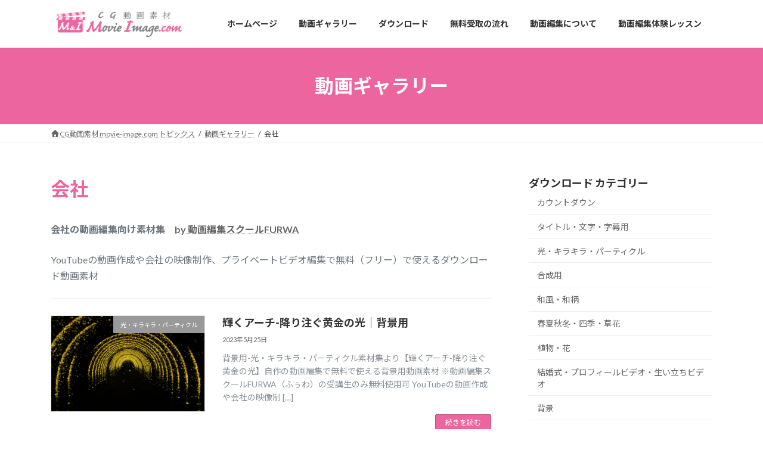

--- FILE ---
content_type: text/html; charset=UTF-8
request_url: https://movie-image.com/tag/company/
body_size: 18801
content:
<!DOCTYPE html>
<html lang="ja">
<head>
<meta charset="utf-8">
<meta http-equiv="X-UA-Compatible" content="IE=edge">
<meta name="viewport" content="width=device-width, initial-scale=1">
<!-- Google tag (gtag.js) --><script async src="https://www.googletagmanager.com/gtag/js?id=G-XBFLV4E0N8"></script><script>window.dataLayer = window.dataLayer || [];function gtag(){dataLayer.push(arguments);}gtag('js', new Date());gtag('config', 'G-XBFLV4E0N8');</script>
<!-- Google Tag Manager -->
<script>(function(w,d,s,l,i){w[l]=w[l]||[];w[l].push({'gtm.start':
new Date().getTime(),event:'gtm.js'});var f=d.getElementsByTagName(s)[0],
j=d.createElement(s),dl=l!='dataLayer'?'&l='+l:'';j.async=true;j.src=
'https://www.googletagmanager.com/gtm.js?id='+i+dl;f.parentNode.insertBefore(j,f);
})(window,document,'script','dataLayer','GTM-WHSB6SW');</script>
<!-- End Google Tag Manager --><meta name='robots' content='index, follow, max-image-preview:large, max-snippet:-1, max-video-preview:-1' />

	<!-- This site is optimized with the Yoast SEO plugin v26.7 - https://yoast.com/wordpress/plugins/seo/ -->
	<title>YouTubeなどのビデオ編集で使える【会社 の映像制作向け - フリー動画素材集】</title>
	<meta name="description" content="YouTubeの動画作成や会社の映像制作、プライベートビデオ編集で無料（フリー）で使える、会社の動画編集向けダウンロード動画素材集　by 動画編集スクールFURWA" />
	<link rel="canonical" href="https://movie-image.com/tag/company/" />
	<link rel="next" href="https://movie-image.com/tag/company/page/2/" />
	<meta property="og:locale" content="ja_JP" />
	<meta property="og:type" content="article" />
	<meta property="og:title" content="YouTubeなどのビデオ編集で使える【会社 の映像制作向け - フリー動画素材集】" />
	<meta property="og:description" content="YouTubeの動画作成や会社の映像制作、プライベートビデオ編集で無料（フリー）で使える、会社の動画編集向けダウンロード動画素材集　by 動画編集スクールFURWA" />
	<meta property="og:url" content="https://movie-image.com/tag/company/" />
	<meta property="og:site_name" content="フリー動画素材" />
	<meta name="twitter:card" content="summary_large_image" />
	<script type="application/ld+json" class="yoast-schema-graph">{"@context":"https://schema.org","@graph":[{"@type":"CollectionPage","@id":"https://movie-image.com/tag/company/","url":"https://movie-image.com/tag/company/","name":"YouTubeなどのビデオ編集で使える【会社 の映像制作向け - フリー動画素材集】","isPartOf":{"@id":"https://movie-image.com/#website"},"primaryImageOfPage":{"@id":"https://movie-image.com/tag/company/#primaryimage"},"image":{"@id":"https://movie-image.com/tag/company/#primaryimage"},"thumbnailUrl":"https://movie-image.com/wp-content/uploads/2023/05/Arch-Shining.jpg","description":"YouTubeの動画作成や会社の映像制作、プライベートビデオ編集で無料（フリー）で使える、会社の動画編集向けダウンロード動画素材集　by 動画編集スクールFURWA","breadcrumb":{"@id":"https://movie-image.com/tag/company/#breadcrumb"},"inLanguage":"ja"},{"@type":"ImageObject","inLanguage":"ja","@id":"https://movie-image.com/tag/company/#primaryimage","url":"https://movie-image.com/wp-content/uploads/2023/05/Arch-Shining.jpg","contentUrl":"https://movie-image.com/wp-content/uploads/2023/05/Arch-Shining.jpg","width":1920,"height":1080,"caption":"輝くアーチ-降り注ぐ黄金の光"},{"@type":"BreadcrumbList","@id":"https://movie-image.com/tag/company/#breadcrumb","itemListElement":[{"@type":"ListItem","position":1,"name":"ホーム","item":"https://movie-image.com/"},{"@type":"ListItem","position":2,"name":"会社"}]},{"@type":"WebSite","@id":"https://movie-image.com/#website","url":"https://movie-image.com/","name":"フリー動画素材","description":"映像制作・動画編集用のフリー（無料）動画素材","publisher":{"@id":"https://movie-image.com/#organization"},"potentialAction":[{"@type":"SearchAction","target":{"@type":"EntryPoint","urlTemplate":"https://movie-image.com/?s={search_term_string}"},"query-input":{"@type":"PropertyValueSpecification","valueRequired":true,"valueName":"search_term_string"}}],"inLanguage":"ja"},{"@type":"Organization","@id":"https://movie-image.com/#organization","name":"furwa","url":"https://movie-image.com/","logo":{"@type":"ImageObject","inLanguage":"ja","@id":"https://movie-image.com/#/schema/logo/image/","url":"https://movie-image.com/wp-content/uploads/2022/04/cropped-アイコン.gif","contentUrl":"https://movie-image.com/wp-content/uploads/2022/04/cropped-アイコン.gif","width":512,"height":512,"caption":"furwa"},"image":{"@id":"https://movie-image.com/#/schema/logo/image/"}}]}</script>
	<!-- / Yoast SEO plugin. -->


<link rel='dns-prefetch' href='//webfonts.xserver.jp' />
<link rel="alternate" type="application/rss+xml" title="フリー動画素材 &raquo; フィード" href="https://movie-image.com/feed/" />
<link rel="alternate" type="application/rss+xml" title="フリー動画素材 &raquo; コメントフィード" href="https://movie-image.com/comments/feed/" />
<link rel="alternate" type="application/rss+xml" title="フリー動画素材 &raquo; 会社 タグのフィード" href="https://movie-image.com/tag/company/feed/" />
<meta name="description" content="会社の動画編集向け素材集　by 動画編集スクールFURWAYouTubeの動画作成や会社の映像制作、プライベートビデオ編集で無料（フリー）で使えるダウンロード動画素材" /><style id='wp-img-auto-sizes-contain-inline-css' type='text/css'>
img:is([sizes=auto i],[sizes^="auto," i]){contain-intrinsic-size:3000px 1500px}
/*# sourceURL=wp-img-auto-sizes-contain-inline-css */
</style>
<link rel='stylesheet' id='vkExUnit_common_style-css' href='https://movie-image.com/wp-content/plugins/vk-all-in-one-expansion-unit/assets/css/vkExUnit_style.css?ver=9.112.4.0' type='text/css' media='all' />
<style id='vkExUnit_common_style-inline-css' type='text/css'>
:root {--ver_page_top_button_url:url(https://movie-image.com/wp-content/plugins/vk-all-in-one-expansion-unit/assets/images/to-top-btn-icon.svg);}@font-face {font-weight: normal;font-style: normal;font-family: "vk_sns";src: url("https://movie-image.com/wp-content/plugins/vk-all-in-one-expansion-unit/inc/sns/icons/fonts/vk_sns.eot?-bq20cj");src: url("https://movie-image.com/wp-content/plugins/vk-all-in-one-expansion-unit/inc/sns/icons/fonts/vk_sns.eot?#iefix-bq20cj") format("embedded-opentype"),url("https://movie-image.com/wp-content/plugins/vk-all-in-one-expansion-unit/inc/sns/icons/fonts/vk_sns.woff?-bq20cj") format("woff"),url("https://movie-image.com/wp-content/plugins/vk-all-in-one-expansion-unit/inc/sns/icons/fonts/vk_sns.ttf?-bq20cj") format("truetype"),url("https://movie-image.com/wp-content/plugins/vk-all-in-one-expansion-unit/inc/sns/icons/fonts/vk_sns.svg?-bq20cj#vk_sns") format("svg");}
.veu_promotion-alert__content--text {border: 1px solid rgba(0,0,0,0.125);padding: 0.5em 1em;border-radius: var(--vk-size-radius);margin-bottom: var(--vk-margin-block-bottom);font-size: 0.875rem;}/* Alert Content部分に段落タグを入れた場合に最後の段落の余白を0にする */.veu_promotion-alert__content--text p:last-of-type{margin-bottom:0;margin-top: 0;}
/*# sourceURL=vkExUnit_common_style-inline-css */
</style>
<style id='wp-emoji-styles-inline-css' type='text/css'>

	img.wp-smiley, img.emoji {
		display: inline !important;
		border: none !important;
		box-shadow: none !important;
		height: 1em !important;
		width: 1em !important;
		margin: 0 0.07em !important;
		vertical-align: -0.1em !important;
		background: none !important;
		padding: 0 !important;
	}
/*# sourceURL=wp-emoji-styles-inline-css */
</style>
<style id='wp-block-library-inline-css' type='text/css'>
:root{--wp-block-synced-color:#7a00df;--wp-block-synced-color--rgb:122,0,223;--wp-bound-block-color:var(--wp-block-synced-color);--wp-editor-canvas-background:#ddd;--wp-admin-theme-color:#007cba;--wp-admin-theme-color--rgb:0,124,186;--wp-admin-theme-color-darker-10:#006ba1;--wp-admin-theme-color-darker-10--rgb:0,107,160.5;--wp-admin-theme-color-darker-20:#005a87;--wp-admin-theme-color-darker-20--rgb:0,90,135;--wp-admin-border-width-focus:2px}@media (min-resolution:192dpi){:root{--wp-admin-border-width-focus:1.5px}}.wp-element-button{cursor:pointer}:root .has-very-light-gray-background-color{background-color:#eee}:root .has-very-dark-gray-background-color{background-color:#313131}:root .has-very-light-gray-color{color:#eee}:root .has-very-dark-gray-color{color:#313131}:root .has-vivid-green-cyan-to-vivid-cyan-blue-gradient-background{background:linear-gradient(135deg,#00d084,#0693e3)}:root .has-purple-crush-gradient-background{background:linear-gradient(135deg,#34e2e4,#4721fb 50%,#ab1dfe)}:root .has-hazy-dawn-gradient-background{background:linear-gradient(135deg,#faaca8,#dad0ec)}:root .has-subdued-olive-gradient-background{background:linear-gradient(135deg,#fafae1,#67a671)}:root .has-atomic-cream-gradient-background{background:linear-gradient(135deg,#fdd79a,#004a59)}:root .has-nightshade-gradient-background{background:linear-gradient(135deg,#330968,#31cdcf)}:root .has-midnight-gradient-background{background:linear-gradient(135deg,#020381,#2874fc)}:root{--wp--preset--font-size--normal:16px;--wp--preset--font-size--huge:42px}.has-regular-font-size{font-size:1em}.has-larger-font-size{font-size:2.625em}.has-normal-font-size{font-size:var(--wp--preset--font-size--normal)}.has-huge-font-size{font-size:var(--wp--preset--font-size--huge)}.has-text-align-center{text-align:center}.has-text-align-left{text-align:left}.has-text-align-right{text-align:right}.has-fit-text{white-space:nowrap!important}#end-resizable-editor-section{display:none}.aligncenter{clear:both}.items-justified-left{justify-content:flex-start}.items-justified-center{justify-content:center}.items-justified-right{justify-content:flex-end}.items-justified-space-between{justify-content:space-between}.screen-reader-text{border:0;clip-path:inset(50%);height:1px;margin:-1px;overflow:hidden;padding:0;position:absolute;width:1px;word-wrap:normal!important}.screen-reader-text:focus{background-color:#ddd;clip-path:none;color:#444;display:block;font-size:1em;height:auto;left:5px;line-height:normal;padding:15px 23px 14px;text-decoration:none;top:5px;width:auto;z-index:100000}html :where(.has-border-color){border-style:solid}html :where([style*=border-top-color]){border-top-style:solid}html :where([style*=border-right-color]){border-right-style:solid}html :where([style*=border-bottom-color]){border-bottom-style:solid}html :where([style*=border-left-color]){border-left-style:solid}html :where([style*=border-width]){border-style:solid}html :where([style*=border-top-width]){border-top-style:solid}html :where([style*=border-right-width]){border-right-style:solid}html :where([style*=border-bottom-width]){border-bottom-style:solid}html :where([style*=border-left-width]){border-left-style:solid}html :where(img[class*=wp-image-]){height:auto;max-width:100%}:where(figure){margin:0 0 1em}html :where(.is-position-sticky){--wp-admin--admin-bar--position-offset:var(--wp-admin--admin-bar--height,0px)}@media screen and (max-width:600px){html :where(.is-position-sticky){--wp-admin--admin-bar--position-offset:0px}}
.vk-cols--reverse{flex-direction:row-reverse}.vk-cols--hasbtn{margin-bottom:0}.vk-cols--hasbtn>.row>.vk_gridColumn_item,.vk-cols--hasbtn>.wp-block-column{position:relative;padding-bottom:3em}.vk-cols--hasbtn>.row>.vk_gridColumn_item>.wp-block-buttons,.vk-cols--hasbtn>.row>.vk_gridColumn_item>.vk_button,.vk-cols--hasbtn>.wp-block-column>.wp-block-buttons,.vk-cols--hasbtn>.wp-block-column>.vk_button{position:absolute;bottom:0;width:100%}.vk-cols--fit.wp-block-columns{gap:0}.vk-cols--fit.wp-block-columns,.vk-cols--fit.wp-block-columns:not(.is-not-stacked-on-mobile){margin-top:0;margin-bottom:0;justify-content:space-between}.vk-cols--fit.wp-block-columns>.wp-block-column *:last-child,.vk-cols--fit.wp-block-columns:not(.is-not-stacked-on-mobile)>.wp-block-column *:last-child{margin-bottom:0}.vk-cols--fit.wp-block-columns>.wp-block-column>.wp-block-cover,.vk-cols--fit.wp-block-columns:not(.is-not-stacked-on-mobile)>.wp-block-column>.wp-block-cover{margin-top:0}.vk-cols--fit.wp-block-columns.has-background,.vk-cols--fit.wp-block-columns:not(.is-not-stacked-on-mobile).has-background{padding:0}@media(max-width: 599px){.vk-cols--fit.wp-block-columns:not(.has-background)>.wp-block-column:not(.has-background),.vk-cols--fit.wp-block-columns:not(.is-not-stacked-on-mobile):not(.has-background)>.wp-block-column:not(.has-background){padding-left:0 !important;padding-right:0 !important}}@media(min-width: 782px){.vk-cols--fit.wp-block-columns .block-editor-block-list__block.wp-block-column:not(:first-child),.vk-cols--fit.wp-block-columns>.wp-block-column:not(:first-child),.vk-cols--fit.wp-block-columns:not(.is-not-stacked-on-mobile) .block-editor-block-list__block.wp-block-column:not(:first-child),.vk-cols--fit.wp-block-columns:not(.is-not-stacked-on-mobile)>.wp-block-column:not(:first-child){margin-left:0}}@media(min-width: 600px)and (max-width: 781px){.vk-cols--fit.wp-block-columns .wp-block-column:nth-child(2n),.vk-cols--fit.wp-block-columns:not(.is-not-stacked-on-mobile) .wp-block-column:nth-child(2n){margin-left:0}.vk-cols--fit.wp-block-columns .wp-block-column:not(:only-child),.vk-cols--fit.wp-block-columns:not(.is-not-stacked-on-mobile) .wp-block-column:not(:only-child){flex-basis:50% !important}}.vk-cols--fit--gap1.wp-block-columns{gap:1px}@media(min-width: 600px)and (max-width: 781px){.vk-cols--fit--gap1.wp-block-columns .wp-block-column:not(:only-child){flex-basis:calc(50% - 1px) !important}}.vk-cols--fit.vk-cols--grid>.block-editor-block-list__block,.vk-cols--fit.vk-cols--grid>.wp-block-column,.vk-cols--fit.vk-cols--grid:not(.is-not-stacked-on-mobile)>.block-editor-block-list__block,.vk-cols--fit.vk-cols--grid:not(.is-not-stacked-on-mobile)>.wp-block-column{flex-basis:50%;box-sizing:border-box}@media(max-width: 599px){.vk-cols--fit.vk-cols--grid.vk-cols--grid--alignfull>.wp-block-column:nth-child(2)>.wp-block-cover,.vk-cols--fit.vk-cols--grid.vk-cols--grid--alignfull>.wp-block-column:nth-child(2)>.vk_outer,.vk-cols--fit.vk-cols--grid:not(.is-not-stacked-on-mobile).vk-cols--grid--alignfull>.wp-block-column:nth-child(2)>.wp-block-cover,.vk-cols--fit.vk-cols--grid:not(.is-not-stacked-on-mobile).vk-cols--grid--alignfull>.wp-block-column:nth-child(2)>.vk_outer{width:100vw;margin-right:calc((100% - 100vw)/2);margin-left:calc((100% - 100vw)/2)}}@media(min-width: 600px){.vk-cols--fit.vk-cols--grid.vk-cols--grid--alignfull>.wp-block-column:nth-child(2)>.wp-block-cover,.vk-cols--fit.vk-cols--grid.vk-cols--grid--alignfull>.wp-block-column:nth-child(2)>.vk_outer,.vk-cols--fit.vk-cols--grid:not(.is-not-stacked-on-mobile).vk-cols--grid--alignfull>.wp-block-column:nth-child(2)>.wp-block-cover,.vk-cols--fit.vk-cols--grid:not(.is-not-stacked-on-mobile).vk-cols--grid--alignfull>.wp-block-column:nth-child(2)>.vk_outer{margin-right:calc(100% - 50vw);width:50vw}}@media(min-width: 600px){.vk-cols--fit.vk-cols--grid.vk-cols--grid--alignfull.vk-cols--reverse>.wp-block-column,.vk-cols--fit.vk-cols--grid:not(.is-not-stacked-on-mobile).vk-cols--grid--alignfull.vk-cols--reverse>.wp-block-column{margin-left:0;margin-right:0}.vk-cols--fit.vk-cols--grid.vk-cols--grid--alignfull.vk-cols--reverse>.wp-block-column:nth-child(2)>.wp-block-cover,.vk-cols--fit.vk-cols--grid.vk-cols--grid--alignfull.vk-cols--reverse>.wp-block-column:nth-child(2)>.vk_outer,.vk-cols--fit.vk-cols--grid:not(.is-not-stacked-on-mobile).vk-cols--grid--alignfull.vk-cols--reverse>.wp-block-column:nth-child(2)>.wp-block-cover,.vk-cols--fit.vk-cols--grid:not(.is-not-stacked-on-mobile).vk-cols--grid--alignfull.vk-cols--reverse>.wp-block-column:nth-child(2)>.vk_outer{margin-left:calc(100% - 50vw)}}.vk-cols--menu h2,.vk-cols--menu h3,.vk-cols--menu h4,.vk-cols--menu h5{margin-bottom:.2em;text-shadow:#000 0 0 10px}.vk-cols--menu h2:first-child,.vk-cols--menu h3:first-child,.vk-cols--menu h4:first-child,.vk-cols--menu h5:first-child{margin-top:0}.vk-cols--menu p{margin-bottom:1rem;text-shadow:#000 0 0 10px}.vk-cols--menu .wp-block-cover__inner-container:last-child{margin-bottom:0}.vk-cols--fitbnrs .wp-block-column .wp-block-cover:hover img{filter:unset}.vk-cols--fitbnrs .wp-block-column .wp-block-cover:hover{background-color:unset}.vk-cols--fitbnrs .wp-block-column .wp-block-cover:hover .wp-block-cover__image-background{filter:unset !important}.vk-cols--fitbnrs .wp-block-cover .wp-block-cover__inner-container{position:absolute;height:100%;width:100%}.vk-cols--fitbnrs .vk_button{height:100%;margin:0}.vk-cols--fitbnrs .vk_button .vk_button_btn,.vk-cols--fitbnrs .vk_button .btn{height:100%;width:100%;border:none;box-shadow:none;background-color:unset !important;transition:unset}.vk-cols--fitbnrs .vk_button .vk_button_btn:hover,.vk-cols--fitbnrs .vk_button .btn:hover{transition:unset}.vk-cols--fitbnrs .vk_button .vk_button_btn:after,.vk-cols--fitbnrs .vk_button .btn:after{border:none}.vk-cols--fitbnrs .vk_button .vk_button_link_txt{width:100%;position:absolute;top:50%;left:50%;transform:translateY(-50%) translateX(-50%);font-size:2rem;text-shadow:#000 0 0 10px}.vk-cols--fitbnrs .vk_button .vk_button_link_subCaption{width:100%;position:absolute;top:calc(50% + 2.2em);left:50%;transform:translateY(-50%) translateX(-50%);text-shadow:#000 0 0 10px}@media(min-width: 992px){.vk-cols--media.wp-block-columns{gap:3rem}}.vk-fit-map figure{margin-bottom:0}.vk-fit-map iframe{position:relative;margin-bottom:0;display:block;max-height:400px;width:100vw}.vk-fit-map:is(.alignfull,.alignwide) div{max-width:100%}.vk-table--th--width25 :where(tr>*:first-child){width:25%}.vk-table--th--width30 :where(tr>*:first-child){width:30%}.vk-table--th--width35 :where(tr>*:first-child){width:35%}.vk-table--th--width40 :where(tr>*:first-child){width:40%}.vk-table--th--bg-bright :where(tr>*:first-child){background-color:var(--wp--preset--color--bg-secondary, rgba(0, 0, 0, 0.05))}@media(max-width: 599px){.vk-table--mobile-block :is(th,td){width:100%;display:block}.vk-table--mobile-block.wp-block-table table :is(th,td){border-top:none}}.vk-table--width--th25 :where(tr>*:first-child){width:25%}.vk-table--width--th30 :where(tr>*:first-child){width:30%}.vk-table--width--th35 :where(tr>*:first-child){width:35%}.vk-table--width--th40 :where(tr>*:first-child){width:40%}.no-margin{margin:0}@media(max-width: 599px){.wp-block-image.vk-aligncenter--mobile>.alignright{float:none;margin-left:auto;margin-right:auto}.vk-no-padding-horizontal--mobile{padding-left:0 !important;padding-right:0 !important}}
/* VK Color Palettes */:root{ --wp--preset--color--vk-color-primary:#ec659e}/* --vk-color-primary is deprecated. */:root{ --vk-color-primary: var(--wp--preset--color--vk-color-primary);}:root{ --wp--preset--color--vk-color-primary-dark:#bd517e}/* --vk-color-primary-dark is deprecated. */:root{ --vk-color-primary-dark: var(--wp--preset--color--vk-color-primary-dark);}:root{ --wp--preset--color--vk-color-primary-vivid:#ff6fae}/* --vk-color-primary-vivid is deprecated. */:root{ --vk-color-primary-vivid: var(--wp--preset--color--vk-color-primary-vivid);}:root{ --wp--preset--color--vk-color-custom-1:#f092b5}/* --vk-color-custom-1 is deprecated. */:root{ --vk-color-custom-1: var(--wp--preset--color--vk-color-custom-1);}:root{ --wp--preset--color--vk-color-custom-2:#009999}/* --vk-color-custom-2 is deprecated. */:root{ --vk-color-custom-2: var(--wp--preset--color--vk-color-custom-2);}:root{ --wp--preset--color--vk-color-custom-3:#0099cc}/* --vk-color-custom-3 is deprecated. */:root{ --vk-color-custom-3: var(--wp--preset--color--vk-color-custom-3);}:root{ --wp--preset--color--vk-color-custom-4:#ffd9e8}/* --vk-color-custom-4 is deprecated. */:root{ --vk-color-custom-4: var(--wp--preset--color--vk-color-custom-4);}:root{ --wp--preset--color--vk-color-custom-5:#6c757d}/* --vk-color-custom-5 is deprecated. */:root{ --vk-color-custom-5: var(--wp--preset--color--vk-color-custom-5);}

/*# sourceURL=wp-block-library-inline-css */
</style><style id='wp-block-archives-inline-css' type='text/css'>
.wp-block-archives{box-sizing:border-box}.wp-block-archives-dropdown label{display:block}
/*# sourceURL=https://movie-image.com/wp-includes/blocks/archives/style.min.css */
</style>
<style id='wp-block-categories-inline-css' type='text/css'>
.wp-block-categories{box-sizing:border-box}.wp-block-categories.alignleft{margin-right:2em}.wp-block-categories.alignright{margin-left:2em}.wp-block-categories.wp-block-categories-dropdown.aligncenter{text-align:center}.wp-block-categories .wp-block-categories__label{display:block;width:100%}
/*# sourceURL=https://movie-image.com/wp-includes/blocks/categories/style.min.css */
</style>
<style id='wp-block-heading-inline-css' type='text/css'>
h1:where(.wp-block-heading).has-background,h2:where(.wp-block-heading).has-background,h3:where(.wp-block-heading).has-background,h4:where(.wp-block-heading).has-background,h5:where(.wp-block-heading).has-background,h6:where(.wp-block-heading).has-background{padding:1.25em 2.375em}h1.has-text-align-left[style*=writing-mode]:where([style*=vertical-lr]),h1.has-text-align-right[style*=writing-mode]:where([style*=vertical-rl]),h2.has-text-align-left[style*=writing-mode]:where([style*=vertical-lr]),h2.has-text-align-right[style*=writing-mode]:where([style*=vertical-rl]),h3.has-text-align-left[style*=writing-mode]:where([style*=vertical-lr]),h3.has-text-align-right[style*=writing-mode]:where([style*=vertical-rl]),h4.has-text-align-left[style*=writing-mode]:where([style*=vertical-lr]),h4.has-text-align-right[style*=writing-mode]:where([style*=vertical-rl]),h5.has-text-align-left[style*=writing-mode]:where([style*=vertical-lr]),h5.has-text-align-right[style*=writing-mode]:where([style*=vertical-rl]),h6.has-text-align-left[style*=writing-mode]:where([style*=vertical-lr]),h6.has-text-align-right[style*=writing-mode]:where([style*=vertical-rl]){rotate:180deg}
/*# sourceURL=https://movie-image.com/wp-includes/blocks/heading/style.min.css */
</style>
<style id='wp-block-group-inline-css' type='text/css'>
.wp-block-group{box-sizing:border-box}:where(.wp-block-group.wp-block-group-is-layout-constrained){position:relative}
/*# sourceURL=https://movie-image.com/wp-includes/blocks/group/style.min.css */
</style>
<style id='wp-block-paragraph-inline-css' type='text/css'>
.is-small-text{font-size:.875em}.is-regular-text{font-size:1em}.is-large-text{font-size:2.25em}.is-larger-text{font-size:3em}.has-drop-cap:not(:focus):first-letter{float:left;font-size:8.4em;font-style:normal;font-weight:100;line-height:.68;margin:.05em .1em 0 0;text-transform:uppercase}body.rtl .has-drop-cap:not(:focus):first-letter{float:none;margin-left:.1em}p.has-drop-cap.has-background{overflow:hidden}:root :where(p.has-background){padding:1.25em 2.375em}:where(p.has-text-color:not(.has-link-color)) a{color:inherit}p.has-text-align-left[style*="writing-mode:vertical-lr"],p.has-text-align-right[style*="writing-mode:vertical-rl"]{rotate:180deg}
/*# sourceURL=https://movie-image.com/wp-includes/blocks/paragraph/style.min.css */
</style>
<style id='wp-block-table-inline-css' type='text/css'>
.wp-block-table{overflow-x:auto}.wp-block-table table{border-collapse:collapse;width:100%}.wp-block-table thead{border-bottom:3px solid}.wp-block-table tfoot{border-top:3px solid}.wp-block-table td,.wp-block-table th{border:1px solid;padding:.5em}.wp-block-table .has-fixed-layout{table-layout:fixed;width:100%}.wp-block-table .has-fixed-layout td,.wp-block-table .has-fixed-layout th{word-break:break-word}.wp-block-table.aligncenter,.wp-block-table.alignleft,.wp-block-table.alignright{display:table;width:auto}.wp-block-table.aligncenter td,.wp-block-table.aligncenter th,.wp-block-table.alignleft td,.wp-block-table.alignleft th,.wp-block-table.alignright td,.wp-block-table.alignright th{word-break:break-word}.wp-block-table .has-subtle-light-gray-background-color{background-color:#f3f4f5}.wp-block-table .has-subtle-pale-green-background-color{background-color:#e9fbe5}.wp-block-table .has-subtle-pale-blue-background-color{background-color:#e7f5fe}.wp-block-table .has-subtle-pale-pink-background-color{background-color:#fcf0ef}.wp-block-table.is-style-stripes{background-color:initial;border-collapse:inherit;border-spacing:0}.wp-block-table.is-style-stripes tbody tr:nth-child(odd){background-color:#f0f0f0}.wp-block-table.is-style-stripes.has-subtle-light-gray-background-color tbody tr:nth-child(odd){background-color:#f3f4f5}.wp-block-table.is-style-stripes.has-subtle-pale-green-background-color tbody tr:nth-child(odd){background-color:#e9fbe5}.wp-block-table.is-style-stripes.has-subtle-pale-blue-background-color tbody tr:nth-child(odd){background-color:#e7f5fe}.wp-block-table.is-style-stripes.has-subtle-pale-pink-background-color tbody tr:nth-child(odd){background-color:#fcf0ef}.wp-block-table.is-style-stripes td,.wp-block-table.is-style-stripes th{border-color:#0000}.wp-block-table.is-style-stripes{border-bottom:1px solid #f0f0f0}.wp-block-table .has-border-color td,.wp-block-table .has-border-color th,.wp-block-table .has-border-color tr,.wp-block-table .has-border-color>*{border-color:inherit}.wp-block-table table[style*=border-top-color] tr:first-child,.wp-block-table table[style*=border-top-color] tr:first-child td,.wp-block-table table[style*=border-top-color] tr:first-child th,.wp-block-table table[style*=border-top-color]>*,.wp-block-table table[style*=border-top-color]>* td,.wp-block-table table[style*=border-top-color]>* th{border-top-color:inherit}.wp-block-table table[style*=border-top-color] tr:not(:first-child){border-top-color:initial}.wp-block-table table[style*=border-right-color] td:last-child,.wp-block-table table[style*=border-right-color] th,.wp-block-table table[style*=border-right-color] tr,.wp-block-table table[style*=border-right-color]>*{border-right-color:inherit}.wp-block-table table[style*=border-bottom-color] tr:last-child,.wp-block-table table[style*=border-bottom-color] tr:last-child td,.wp-block-table table[style*=border-bottom-color] tr:last-child th,.wp-block-table table[style*=border-bottom-color]>*,.wp-block-table table[style*=border-bottom-color]>* td,.wp-block-table table[style*=border-bottom-color]>* th{border-bottom-color:inherit}.wp-block-table table[style*=border-bottom-color] tr:not(:last-child){border-bottom-color:initial}.wp-block-table table[style*=border-left-color] td:first-child,.wp-block-table table[style*=border-left-color] th,.wp-block-table table[style*=border-left-color] tr,.wp-block-table table[style*=border-left-color]>*{border-left-color:inherit}.wp-block-table table[style*=border-style] td,.wp-block-table table[style*=border-style] th,.wp-block-table table[style*=border-style] tr,.wp-block-table table[style*=border-style]>*{border-style:inherit}.wp-block-table table[style*=border-width] td,.wp-block-table table[style*=border-width] th,.wp-block-table table[style*=border-width] tr,.wp-block-table table[style*=border-width]>*{border-style:inherit;border-width:inherit}
/*# sourceURL=https://movie-image.com/wp-includes/blocks/table/style.min.css */
</style>
<style id='global-styles-inline-css' type='text/css'>
:root{--wp--preset--aspect-ratio--square: 1;--wp--preset--aspect-ratio--4-3: 4/3;--wp--preset--aspect-ratio--3-4: 3/4;--wp--preset--aspect-ratio--3-2: 3/2;--wp--preset--aspect-ratio--2-3: 2/3;--wp--preset--aspect-ratio--16-9: 16/9;--wp--preset--aspect-ratio--9-16: 9/16;--wp--preset--color--black: #000000;--wp--preset--color--cyan-bluish-gray: #abb8c3;--wp--preset--color--white: #ffffff;--wp--preset--color--pale-pink: #f78da7;--wp--preset--color--vivid-red: #cf2e2e;--wp--preset--color--luminous-vivid-orange: #ff6900;--wp--preset--color--luminous-vivid-amber: #fcb900;--wp--preset--color--light-green-cyan: #7bdcb5;--wp--preset--color--vivid-green-cyan: #00d084;--wp--preset--color--pale-cyan-blue: #8ed1fc;--wp--preset--color--vivid-cyan-blue: #0693e3;--wp--preset--color--vivid-purple: #9b51e0;--wp--preset--color--vk-color-primary: #ec659e;--wp--preset--color--vk-color-primary-dark: #bd517e;--wp--preset--color--vk-color-primary-vivid: #ff6fae;--wp--preset--color--vk-color-custom-1: #f092b5;--wp--preset--color--vk-color-custom-2: #009999;--wp--preset--color--vk-color-custom-3: #0099cc;--wp--preset--color--vk-color-custom-4: #ffd9e8;--wp--preset--color--vk-color-custom-5: #6c757d;--wp--preset--gradient--vivid-cyan-blue-to-vivid-purple: linear-gradient(135deg,rgba(6,147,227,1) 0%,rgb(155,81,224) 100%);--wp--preset--gradient--light-green-cyan-to-vivid-green-cyan: linear-gradient(135deg,rgb(122,220,180) 0%,rgb(0,208,130) 100%);--wp--preset--gradient--luminous-vivid-amber-to-luminous-vivid-orange: linear-gradient(135deg,rgba(252,185,0,1) 0%,rgba(255,105,0,1) 100%);--wp--preset--gradient--luminous-vivid-orange-to-vivid-red: linear-gradient(135deg,rgba(255,105,0,1) 0%,rgb(207,46,46) 100%);--wp--preset--gradient--very-light-gray-to-cyan-bluish-gray: linear-gradient(135deg,rgb(238,238,238) 0%,rgb(169,184,195) 100%);--wp--preset--gradient--cool-to-warm-spectrum: linear-gradient(135deg,rgb(74,234,220) 0%,rgb(151,120,209) 20%,rgb(207,42,186) 40%,rgb(238,44,130) 60%,rgb(251,105,98) 80%,rgb(254,248,76) 100%);--wp--preset--gradient--blush-light-purple: linear-gradient(135deg,rgb(255,206,236) 0%,rgb(152,150,240) 100%);--wp--preset--gradient--blush-bordeaux: linear-gradient(135deg,rgb(254,205,165) 0%,rgb(254,45,45) 50%,rgb(107,0,62) 100%);--wp--preset--gradient--luminous-dusk: linear-gradient(135deg,rgb(255,203,112) 0%,rgb(199,81,192) 50%,rgb(65,88,208) 100%);--wp--preset--gradient--pale-ocean: linear-gradient(135deg,rgb(255,245,203) 0%,rgb(182,227,212) 50%,rgb(51,167,181) 100%);--wp--preset--gradient--electric-grass: linear-gradient(135deg,rgb(202,248,128) 0%,rgb(113,206,126) 100%);--wp--preset--gradient--midnight: linear-gradient(135deg,rgb(2,3,129) 0%,rgb(40,116,252) 100%);--wp--preset--gradient--vivid-green-cyan-to-vivid-cyan-blue: linear-gradient(135deg,rgba(0,208,132,1) 0%,rgba(6,147,227,1) 100%);--wp--preset--font-size--small: 14px;--wp--preset--font-size--medium: 20px;--wp--preset--font-size--large: 24px;--wp--preset--font-size--x-large: 42px;--wp--preset--font-size--regular: 16px;--wp--preset--font-size--huge: 36px;--wp--preset--spacing--20: 0.44rem;--wp--preset--spacing--30: 0.67rem;--wp--preset--spacing--40: 1rem;--wp--preset--spacing--50: 1.5rem;--wp--preset--spacing--60: 2.25rem;--wp--preset--spacing--70: 3.38rem;--wp--preset--spacing--80: 5.06rem;--wp--preset--shadow--natural: 6px 6px 9px rgba(0, 0, 0, 0.2);--wp--preset--shadow--deep: 12px 12px 50px rgba(0, 0, 0, 0.4);--wp--preset--shadow--sharp: 6px 6px 0px rgba(0, 0, 0, 0.2);--wp--preset--shadow--outlined: 6px 6px 0px -3px rgb(255, 255, 255), 6px 6px rgb(0, 0, 0);--wp--preset--shadow--crisp: 6px 6px 0px rgb(0, 0, 0);}:where(.is-layout-flex){gap: 0.5em;}:where(.is-layout-grid){gap: 0.5em;}body .is-layout-flex{display: flex;}.is-layout-flex{flex-wrap: wrap;align-items: center;}.is-layout-flex > :is(*, div){margin: 0;}body .is-layout-grid{display: grid;}.is-layout-grid > :is(*, div){margin: 0;}:where(.wp-block-columns.is-layout-flex){gap: 2em;}:where(.wp-block-columns.is-layout-grid){gap: 2em;}:where(.wp-block-post-template.is-layout-flex){gap: 1.25em;}:where(.wp-block-post-template.is-layout-grid){gap: 1.25em;}.has-black-color{color: var(--wp--preset--color--black) !important;}.has-cyan-bluish-gray-color{color: var(--wp--preset--color--cyan-bluish-gray) !important;}.has-white-color{color: var(--wp--preset--color--white) !important;}.has-pale-pink-color{color: var(--wp--preset--color--pale-pink) !important;}.has-vivid-red-color{color: var(--wp--preset--color--vivid-red) !important;}.has-luminous-vivid-orange-color{color: var(--wp--preset--color--luminous-vivid-orange) !important;}.has-luminous-vivid-amber-color{color: var(--wp--preset--color--luminous-vivid-amber) !important;}.has-light-green-cyan-color{color: var(--wp--preset--color--light-green-cyan) !important;}.has-vivid-green-cyan-color{color: var(--wp--preset--color--vivid-green-cyan) !important;}.has-pale-cyan-blue-color{color: var(--wp--preset--color--pale-cyan-blue) !important;}.has-vivid-cyan-blue-color{color: var(--wp--preset--color--vivid-cyan-blue) !important;}.has-vivid-purple-color{color: var(--wp--preset--color--vivid-purple) !important;}.has-vk-color-primary-color{color: var(--wp--preset--color--vk-color-primary) !important;}.has-vk-color-primary-dark-color{color: var(--wp--preset--color--vk-color-primary-dark) !important;}.has-vk-color-primary-vivid-color{color: var(--wp--preset--color--vk-color-primary-vivid) !important;}.has-vk-color-custom-1-color{color: var(--wp--preset--color--vk-color-custom-1) !important;}.has-vk-color-custom-2-color{color: var(--wp--preset--color--vk-color-custom-2) !important;}.has-vk-color-custom-3-color{color: var(--wp--preset--color--vk-color-custom-3) !important;}.has-vk-color-custom-4-color{color: var(--wp--preset--color--vk-color-custom-4) !important;}.has-vk-color-custom-5-color{color: var(--wp--preset--color--vk-color-custom-5) !important;}.has-black-background-color{background-color: var(--wp--preset--color--black) !important;}.has-cyan-bluish-gray-background-color{background-color: var(--wp--preset--color--cyan-bluish-gray) !important;}.has-white-background-color{background-color: var(--wp--preset--color--white) !important;}.has-pale-pink-background-color{background-color: var(--wp--preset--color--pale-pink) !important;}.has-vivid-red-background-color{background-color: var(--wp--preset--color--vivid-red) !important;}.has-luminous-vivid-orange-background-color{background-color: var(--wp--preset--color--luminous-vivid-orange) !important;}.has-luminous-vivid-amber-background-color{background-color: var(--wp--preset--color--luminous-vivid-amber) !important;}.has-light-green-cyan-background-color{background-color: var(--wp--preset--color--light-green-cyan) !important;}.has-vivid-green-cyan-background-color{background-color: var(--wp--preset--color--vivid-green-cyan) !important;}.has-pale-cyan-blue-background-color{background-color: var(--wp--preset--color--pale-cyan-blue) !important;}.has-vivid-cyan-blue-background-color{background-color: var(--wp--preset--color--vivid-cyan-blue) !important;}.has-vivid-purple-background-color{background-color: var(--wp--preset--color--vivid-purple) !important;}.has-vk-color-primary-background-color{background-color: var(--wp--preset--color--vk-color-primary) !important;}.has-vk-color-primary-dark-background-color{background-color: var(--wp--preset--color--vk-color-primary-dark) !important;}.has-vk-color-primary-vivid-background-color{background-color: var(--wp--preset--color--vk-color-primary-vivid) !important;}.has-vk-color-custom-1-background-color{background-color: var(--wp--preset--color--vk-color-custom-1) !important;}.has-vk-color-custom-2-background-color{background-color: var(--wp--preset--color--vk-color-custom-2) !important;}.has-vk-color-custom-3-background-color{background-color: var(--wp--preset--color--vk-color-custom-3) !important;}.has-vk-color-custom-4-background-color{background-color: var(--wp--preset--color--vk-color-custom-4) !important;}.has-vk-color-custom-5-background-color{background-color: var(--wp--preset--color--vk-color-custom-5) !important;}.has-black-border-color{border-color: var(--wp--preset--color--black) !important;}.has-cyan-bluish-gray-border-color{border-color: var(--wp--preset--color--cyan-bluish-gray) !important;}.has-white-border-color{border-color: var(--wp--preset--color--white) !important;}.has-pale-pink-border-color{border-color: var(--wp--preset--color--pale-pink) !important;}.has-vivid-red-border-color{border-color: var(--wp--preset--color--vivid-red) !important;}.has-luminous-vivid-orange-border-color{border-color: var(--wp--preset--color--luminous-vivid-orange) !important;}.has-luminous-vivid-amber-border-color{border-color: var(--wp--preset--color--luminous-vivid-amber) !important;}.has-light-green-cyan-border-color{border-color: var(--wp--preset--color--light-green-cyan) !important;}.has-vivid-green-cyan-border-color{border-color: var(--wp--preset--color--vivid-green-cyan) !important;}.has-pale-cyan-blue-border-color{border-color: var(--wp--preset--color--pale-cyan-blue) !important;}.has-vivid-cyan-blue-border-color{border-color: var(--wp--preset--color--vivid-cyan-blue) !important;}.has-vivid-purple-border-color{border-color: var(--wp--preset--color--vivid-purple) !important;}.has-vk-color-primary-border-color{border-color: var(--wp--preset--color--vk-color-primary) !important;}.has-vk-color-primary-dark-border-color{border-color: var(--wp--preset--color--vk-color-primary-dark) !important;}.has-vk-color-primary-vivid-border-color{border-color: var(--wp--preset--color--vk-color-primary-vivid) !important;}.has-vk-color-custom-1-border-color{border-color: var(--wp--preset--color--vk-color-custom-1) !important;}.has-vk-color-custom-2-border-color{border-color: var(--wp--preset--color--vk-color-custom-2) !important;}.has-vk-color-custom-3-border-color{border-color: var(--wp--preset--color--vk-color-custom-3) !important;}.has-vk-color-custom-4-border-color{border-color: var(--wp--preset--color--vk-color-custom-4) !important;}.has-vk-color-custom-5-border-color{border-color: var(--wp--preset--color--vk-color-custom-5) !important;}.has-vivid-cyan-blue-to-vivid-purple-gradient-background{background: var(--wp--preset--gradient--vivid-cyan-blue-to-vivid-purple) !important;}.has-light-green-cyan-to-vivid-green-cyan-gradient-background{background: var(--wp--preset--gradient--light-green-cyan-to-vivid-green-cyan) !important;}.has-luminous-vivid-amber-to-luminous-vivid-orange-gradient-background{background: var(--wp--preset--gradient--luminous-vivid-amber-to-luminous-vivid-orange) !important;}.has-luminous-vivid-orange-to-vivid-red-gradient-background{background: var(--wp--preset--gradient--luminous-vivid-orange-to-vivid-red) !important;}.has-very-light-gray-to-cyan-bluish-gray-gradient-background{background: var(--wp--preset--gradient--very-light-gray-to-cyan-bluish-gray) !important;}.has-cool-to-warm-spectrum-gradient-background{background: var(--wp--preset--gradient--cool-to-warm-spectrum) !important;}.has-blush-light-purple-gradient-background{background: var(--wp--preset--gradient--blush-light-purple) !important;}.has-blush-bordeaux-gradient-background{background: var(--wp--preset--gradient--blush-bordeaux) !important;}.has-luminous-dusk-gradient-background{background: var(--wp--preset--gradient--luminous-dusk) !important;}.has-pale-ocean-gradient-background{background: var(--wp--preset--gradient--pale-ocean) !important;}.has-electric-grass-gradient-background{background: var(--wp--preset--gradient--electric-grass) !important;}.has-midnight-gradient-background{background: var(--wp--preset--gradient--midnight) !important;}.has-small-font-size{font-size: var(--wp--preset--font-size--small) !important;}.has-medium-font-size{font-size: var(--wp--preset--font-size--medium) !important;}.has-large-font-size{font-size: var(--wp--preset--font-size--large) !important;}.has-x-large-font-size{font-size: var(--wp--preset--font-size--x-large) !important;}
/*# sourceURL=global-styles-inline-css */
</style>

<style id='classic-theme-styles-inline-css' type='text/css'>
/*! This file is auto-generated */
.wp-block-button__link{color:#fff;background-color:#32373c;border-radius:9999px;box-shadow:none;text-decoration:none;padding:calc(.667em + 2px) calc(1.333em + 2px);font-size:1.125em}.wp-block-file__button{background:#32373c;color:#fff;text-decoration:none}
/*# sourceURL=/wp-includes/css/classic-themes.min.css */
</style>
<link rel='stylesheet' id='spider-css' href='https://movie-image.com/wp-content/plugins/snow-monkey-blocks/dist/packages/spider/dist/css/spider.css?ver=1765873713' type='text/css' media='all' />
<link rel='stylesheet' id='snow-monkey-blocks-css' href='https://movie-image.com/wp-content/plugins/snow-monkey-blocks/dist/css/blocks.css?ver=1765873713' type='text/css' media='all' />
<link rel='stylesheet' id='sass-basis-css' href='https://movie-image.com/wp-content/plugins/snow-monkey-blocks/dist/css/fallback.css?ver=1765873713' type='text/css' media='all' />
<link rel='stylesheet' id='snow-monkey-blocks/nopro-css' href='https://movie-image.com/wp-content/plugins/snow-monkey-blocks/dist/css/nopro.css?ver=1765873713' type='text/css' media='all' />
<link rel='stylesheet' id='edd-blocks-css' href='https://movie-image.com/wp-content/plugins/easy-digital-downloads/includes/blocks/assets/css/edd-blocks.css?ver=3.6.2' type='text/css' media='all' />
<link rel='stylesheet' id='fontawesome-free-css' href='https://movie-image.com/wp-content/plugins/getwid/vendors/fontawesome-free/css/all.min.css?ver=5.5.0' type='text/css' media='all' />
<link rel='stylesheet' id='slick-css' href='https://movie-image.com/wp-content/plugins/getwid/vendors/slick/slick/slick.min.css?ver=1.9.0' type='text/css' media='all' />
<link rel='stylesheet' id='slick-theme-css' href='https://movie-image.com/wp-content/plugins/getwid/vendors/slick/slick/slick-theme.min.css?ver=1.9.0' type='text/css' media='all' />
<link rel='stylesheet' id='mp-fancybox-css' href='https://movie-image.com/wp-content/plugins/getwid/vendors/mp-fancybox/jquery.fancybox.min.css?ver=3.5.7-mp.1' type='text/css' media='all' />
<link rel='stylesheet' id='getwid-blocks-css' href='https://movie-image.com/wp-content/plugins/getwid/assets/css/blocks.style.css?ver=2.1.3' type='text/css' media='all' />
<style id='getwid-blocks-inline-css' type='text/css'>
.wp-block-getwid-section .wp-block-getwid-section__wrapper .wp-block-getwid-section__inner-wrapper{max-width: 1140px;}
/*# sourceURL=getwid-blocks-inline-css */
</style>
<link rel='stylesheet' id='snow-monkey-blocks-spider-slider-style-css' href='https://movie-image.com/wp-content/plugins/snow-monkey-blocks/dist/blocks/spider-slider/style-index.css?ver=1765873713' type='text/css' media='all' />
<link rel='stylesheet' id='vk-filter-search-style-css' href='https://movie-image.com/wp-content/plugins/vk-filter-search/inc/filter-search/package/build/style.css?ver=2.18.3.0' type='text/css' media='all' />
<link rel='stylesheet' id='edd-styles-css' href='https://movie-image.com/wp-content/plugins/easy-digital-downloads/assets/build/css/frontend/edd.min.css?ver=3.6.2' type='text/css' media='all' />
<link rel='stylesheet' id='vk-swiper-style-css' href='https://movie-image.com/wp-content/plugins/vk-blocks/vendor/vektor-inc/vk-swiper/src/assets/css/swiper-bundle.min.css?ver=11.0.2' type='text/css' media='all' />
<link rel='stylesheet' id='lightning-common-style-css' href='https://movie-image.com/wp-content/themes/lightning/_g3/assets/css/style.css?ver=15.32.4' type='text/css' media='all' />
<style id='lightning-common-style-inline-css' type='text/css'>
/* Lightning */:root {--vk-color-primary:#ec659e;--vk-color-primary-dark:#bd517e;--vk-color-primary-vivid:#ff6fae;--g_nav_main_acc_icon_open_url:url(https://movie-image.com/wp-content/themes/lightning/_g3/inc/vk-mobile-nav/package/images/vk-menu-acc-icon-open-black.svg);--g_nav_main_acc_icon_close_url: url(https://movie-image.com/wp-content/themes/lightning/_g3/inc/vk-mobile-nav/package/images/vk-menu-close-black.svg);--g_nav_sub_acc_icon_open_url: url(https://movie-image.com/wp-content/themes/lightning/_g3/inc/vk-mobile-nav/package/images/vk-menu-acc-icon-open-white.svg);--g_nav_sub_acc_icon_close_url: url(https://movie-image.com/wp-content/themes/lightning/_g3/inc/vk-mobile-nav/package/images/vk-menu-close-white.svg);}
:root{--swiper-navigation-color: #fff;}
/* vk-mobile-nav */:root {--vk-mobile-nav-menu-btn-bg-src: url("https://movie-image.com/wp-content/themes/lightning/_g3/inc/vk-mobile-nav/package/images/vk-menu-btn-black.svg");--vk-mobile-nav-menu-btn-close-bg-src: url("https://movie-image.com/wp-content/themes/lightning/_g3/inc/vk-mobile-nav/package/images/vk-menu-close-black.svg");--vk-menu-acc-icon-open-black-bg-src: url("https://movie-image.com/wp-content/themes/lightning/_g3/inc/vk-mobile-nav/package/images/vk-menu-acc-icon-open-black.svg");--vk-menu-acc-icon-open-white-bg-src: url("https://movie-image.com/wp-content/themes/lightning/_g3/inc/vk-mobile-nav/package/images/vk-menu-acc-icon-open-white.svg");--vk-menu-acc-icon-close-black-bg-src: url("https://movie-image.com/wp-content/themes/lightning/_g3/inc/vk-mobile-nav/package/images/vk-menu-close-black.svg");--vk-menu-acc-icon-close-white-bg-src: url("https://movie-image.com/wp-content/themes/lightning/_g3/inc/vk-mobile-nav/package/images/vk-menu-close-white.svg");}
/*# sourceURL=lightning-common-style-inline-css */
</style>
<link rel='stylesheet' id='lightning-design-style-css' href='https://movie-image.com/wp-content/themes/lightning/_g3/design-skin/origin3/css/style.css?ver=15.32.4' type='text/css' media='all' />
<style id='lightning-design-style-inline-css' type='text/css'>
.tagcloud a:before { font-family: "Font Awesome 5 Free";content: "\f02b";font-weight: bold; }
/*# sourceURL=lightning-design-style-inline-css */
</style>
<link rel='stylesheet' id='vk-blog-card-css' href='https://movie-image.com/wp-content/themes/lightning/_g3/inc/vk-wp-oembed-blog-card/package/css/blog-card.css?ver=6.9' type='text/css' media='all' />
<link rel='stylesheet' id='veu-cta-css' href='https://movie-image.com/wp-content/plugins/vk-all-in-one-expansion-unit/inc/call-to-action/package/assets/css/style.css?ver=9.112.4.0' type='text/css' media='all' />
<link rel='stylesheet' id='vk-blocks-build-css-css' href='https://movie-image.com/wp-content/plugins/vk-blocks/build/block-build.css?ver=1.115.0.1' type='text/css' media='all' />
<style id='vk-blocks-build-css-inline-css' type='text/css'>

	:root {
		--vk_image-mask-circle: url(https://movie-image.com/wp-content/plugins/vk-blocks/inc/vk-blocks/images/circle.svg);
		--vk_image-mask-wave01: url(https://movie-image.com/wp-content/plugins/vk-blocks/inc/vk-blocks/images/wave01.svg);
		--vk_image-mask-wave02: url(https://movie-image.com/wp-content/plugins/vk-blocks/inc/vk-blocks/images/wave02.svg);
		--vk_image-mask-wave03: url(https://movie-image.com/wp-content/plugins/vk-blocks/inc/vk-blocks/images/wave03.svg);
		--vk_image-mask-wave04: url(https://movie-image.com/wp-content/plugins/vk-blocks/inc/vk-blocks/images/wave04.svg);
	}
	

	:root {

		--vk-balloon-border-width:1px;

		--vk-balloon-speech-offset:-12px;
	}
	

	:root {
		--vk_flow-arrow: url(https://movie-image.com/wp-content/plugins/vk-blocks/inc/vk-blocks/images/arrow_bottom.svg);
	}
	
/*# sourceURL=vk-blocks-build-css-inline-css */
</style>
<link rel='stylesheet' id='lightning-theme-style-css' href='https://movie-image.com/wp-content/themes/lightning/style.css?ver=15.32.4' type='text/css' media='all' />
<link rel='stylesheet' id='vk-font-awesome-css' href='https://movie-image.com/wp-content/themes/lightning/vendor/vektor-inc/font-awesome-versions/src/versions/6/css/all.min.css?ver=6.6.0' type='text/css' media='all' />
<script type="text/javascript" src="https://movie-image.com/wp-includes/js/jquery/jquery.min.js?ver=3.7.1" id="jquery-core-js"></script>
<script type="text/javascript" src="https://movie-image.com/wp-includes/js/jquery/jquery-migrate.min.js?ver=3.4.1" id="jquery-migrate-js"></script>
<script type="text/javascript" src="//webfonts.xserver.jp/js/xserverv3.js?fadein=0&amp;ver=2.0.9" id="typesquare_std-js"></script>
<script type="text/javascript" src="https://movie-image.com/wp-content/plugins/snow-monkey-blocks/dist/js/fontawesome-all.js?ver=1765873713" id="fontawesome6-js" defer="defer" data-wp-strategy="defer"></script>
<script type="text/javascript" src="https://movie-image.com/wp-content/plugins/snow-monkey-blocks/dist/packages/spider/dist/js/spider.js?ver=1765873713" id="spider-js" defer="defer" data-wp-strategy="defer"></script>
<link rel="https://api.w.org/" href="https://movie-image.com/wp-json/" /><link rel="alternate" title="JSON" type="application/json" href="https://movie-image.com/wp-json/wp/v2/tags/39" /><link rel="EditURI" type="application/rsd+xml" title="RSD" href="https://movie-image.com/xmlrpc.php?rsd" />
<meta name="generator" content="WordPress 6.9" />
<meta name="generator" content="Easy Digital Downloads v3.6.2" />
<script type="application/ld+json">
{
    "@context": "https://schema.org",
    "@type": "BreadcrumbList",
    "itemListElement": [
        {
            "@type": "ListItem",
            "position": 1,
            "name": "CG動画素材 movie-image.com トピックス",
            "item": "https://movie-image.com"
        },
        {
            "@type": "ListItem",
            "position": 2,
            "name": "動画ギャラリー",
            "item": "https://movie-image.com/movie/"
        },
        {
            "@type": "ListItem",
            "position": 3,
            "name": "会社"
        }
    ]
}</script><!-- [ VK All in One Expansion Unit GoogleAd ] -->
<script async src="//pagead2.googlesyndication.com/pagead/js/adsbygoogle.js"></script>
<script>
	(adsbygoogle = window.adsbygoogle || []).push({
			google_ad_client: "ca-pub-3090198306",
			enable_page_level_ads: true
			,overlays: {bottom: true}	});
</script>
<!-- [ / VK All in One Expansion Unit GoogleAd ] -->
			<!-- [ VK All in One Expansion Unit OGP ] -->
<meta property="og:site_name" content="フリー動画素材" />
<meta property="og:url" content="https://movie-image.com/shine/arch-shining/" />
<meta property="og:title" content="会社 | フリー動画素材" />
<meta property="og:description" content="会社の動画編集向け素材集　by 動画編集スクールFURWAYouTubeの動画作成や会社の映像制作、プライベートビデオ編集で無料（フリー）で使えるダウンロード動画素材" />
<meta property="og:type" content="article" />
<!-- [ / VK All in One Expansion Unit OGP ] -->
<!-- [ VK All in One Expansion Unit twitter card ] -->
<meta name="twitter:card" content="summary_large_image">
<meta name="twitter:description" content="会社の動画編集向け素材集　by 動画編集スクールFURWAYouTubeの動画作成や会社の映像制作、プライベートビデオ編集で無料（フリー）で使えるダウンロード動画素材">
<meta name="twitter:title" content="会社 | フリー動画素材">
<meta name="twitter:url" content="https://movie-image.com/shine/arch-shining/">
	<meta name="twitter:domain" content="movie-image.com">
	<!-- [ / VK All in One Expansion Unit twitter card ] -->
	<link rel="icon" href="https://movie-image.com/wp-content/uploads/2022/04/cropped-アイコン-32x32.gif" sizes="32x32" />
<link rel="icon" href="https://movie-image.com/wp-content/uploads/2022/04/cropped-アイコン-192x192.gif" sizes="192x192" />
<link rel="apple-touch-icon" href="https://movie-image.com/wp-content/uploads/2022/04/cropped-アイコン-180x180.gif" />
<meta name="msapplication-TileImage" content="https://movie-image.com/wp-content/uploads/2022/04/cropped-アイコン-270x270.gif" />
		<style type="text/css" id="wp-custom-css">
			h1, .h1 {
	color: #EC659E;
}

h5, .h5 {
	color: #EC659E;
}

p {
	color: #6c757d;
}

 /* 未訪問のリンク色 */
a:link {
  color: #ec659e !important;
}

/* マウスオーバーのリンク色 */
a:hover {
  color: #bd517e !important;
}
		</style>
		<link rel='stylesheet' id='add_google_fonts_Lato-css' href='//fonts.googleapis.com/css2?family=Lato%3Awght%40400%3B700&#038;display=swap&#038;subset=japanese&#038;ver=15.32.4' type='text/css' media='all' />
<link rel='stylesheet' id='add_google_fonts_noto_sans-css' href='//fonts.googleapis.com/css2?family=Noto+Sans+JP%3Awght%40400%3B700&#038;display=swap&#038;subset=japanese&#038;ver=15.32.4' type='text/css' media='all' />
</head>
<body class="archive tag tag-company tag-39 wp-embed-responsive wp-theme-lightning edd-js-none vk-blocks sidebar-fix sidebar-fix-priority-top device-pc fa_v6_css post-type-post">
<a class="skip-link screen-reader-text" href="#main">コンテンツへスキップ</a>
<a class="skip-link screen-reader-text" href="#vk-mobile-nav">ナビゲーションに移動</a>
<!-- Google Tag Manager (noscript) -->
    <noscript><iframe src="https://www.googletagmanager.com/ns.html?id=GTM-WHSB6SW" title="Google Tag Manager (noscript)" height="0" width="0" style="display:none;visibility:hidden"></iframe></noscript>
    <!-- End Google Tag Manager (noscript) -->	<style>.edd-js-none .edd-has-js, .edd-js .edd-no-js, body.edd-js input.edd-no-js { display: none; }</style>
	<script>/* <![CDATA[ */(function(){var c = document.body.classList;c.remove('edd-js-none');c.add('edd-js');})();/* ]]> */</script>
	
<header id="site-header" class="site-header site-header--layout--nav-float">
		<div id="site-header-container" class="site-header-container container">

				<div class="site-header-logo">
		<a href="https://movie-image.com/">
			<span><img src="https://movie-image.com/wp-content/uploads/2022/04/logo.gif" alt="フリー動画素材" /></span>
		</a>
		</div>

		
		<nav id="global-nav" class="global-nav global-nav--layout--float-right"><ul id="menu-%e3%83%98%e3%83%83%e3%83%80%e3%83%bc%e3%83%8a%e3%83%93" class="menu vk-menu-acc global-nav-list nav"><li id="menu-item-17" class="menu-item menu-item-type-custom menu-item-object-custom menu-item-home"><a href="https://movie-image.com/"><strong class="global-nav-name">ホームページ</strong></a></li>
<li id="menu-item-124" class="menu-item menu-item-type-post_type menu-item-object-page current_page_parent current-menu-ancestor"><a href="https://movie-image.com/movie/"><strong class="global-nav-name">動画ギャラリー</strong></a></li>
<li id="menu-item-2017" class="menu-item menu-item-type-post_type_archive menu-item-object-download"><a href="https://movie-image.com/downloads/"><strong class="global-nav-name">ダウンロード</strong></a></li>
<li id="menu-item-528" class="menu-item menu-item-type-post_type menu-item-object-page"><a href="https://movie-image.com/free-receipt/"><strong class="global-nav-name">無料受取の流れ</strong></a></li>
<li id="menu-item-5519" class="menu-item menu-item-type-post_type menu-item-object-page"><a href="https://movie-image.com/movie-editing/"><strong class="global-nav-name">動画編集について</strong></a></li>
<li id="menu-item-96" class="menu-item menu-item-type-custom menu-item-object-custom"><a href="https://furwa.co.jp/experience.html"><strong class="global-nav-name">動画編集体験レッスン</strong></a></li>
</ul></nav>	</div>
	</header>



	<div class="page-header"><div class="page-header-inner container">
<div class="page-header-title">動画ギャラリー</div></div></div><!-- [ /.page-header ] -->

	<!-- [ #breadcrumb ] --><div id="breadcrumb" class="breadcrumb"><div class="container"><ol class="breadcrumb-list" itemscope itemtype="https://schema.org/BreadcrumbList"><li class="breadcrumb-list__item breadcrumb-list__item--home" itemprop="itemListElement" itemscope itemtype="http://schema.org/ListItem"><a href="https://movie-image.com" itemprop="item"><i class="fas fa-fw fa-home"></i><span itemprop="name">CG動画素材 movie-image.com トピックス</span></a><meta itemprop="position" content="1" /></li><li class="breadcrumb-list__item" itemprop="itemListElement" itemscope itemtype="http://schema.org/ListItem"><a href="https://movie-image.com/movie/" itemprop="item"><span itemprop="name">動画ギャラリー</span></a><meta itemprop="position" content="2" /></li><li class="breadcrumb-list__item" itemprop="itemListElement" itemscope itemtype="http://schema.org/ListItem"><span itemprop="name">会社</span><meta itemprop="position" content="3" /></li></ol></div></div><!-- [ /#breadcrumb ] -->


<div class="site-body">
		<div class="site-body-container container">

		<div class="main-section main-section--col--two" id="main" role="main">
			
			<header class="archive-header"><h1 class="archive-header-title">会社</h1></header><div class="archive-description"><p><strong>会社の動画編集向け素材集　<a href="https://furwa.co.jp">by 動画編集スクールFURWA</a></strong></p>
<p>YouTubeの動画作成や会社の映像制作、プライベートビデオ編集で無料（フリー）で使えるダウンロード動画素材</p>
</div>

	
	<div class="post-list vk_posts vk_posts-mainSection">

		<div id="post-11165" class="vk_post vk_post-postType-post media vk_post-col-xs-12 vk_post-col-sm-12 vk_post-col-lg-12 vk_post-btn-display post-11165 post type-post status-publish format-standard has-post-thumbnail hentry category-shine category-background tag-pr tag-beautiful tag-glitter tag-competition tag-gorgeous tag-stage tag-seminar tag-particle tag-party tag-business tag-presentation tag-profile-video tag-promotion-video tag-elegant tag-company tag-shine tag-upbringing-video tag-recital tag-wedding tag-lessons tag-history tag-gorgeousness tag-event tag-retirement tag-gold"><div class="vk_post_imgOuter media-img" style="background-image:url(https://movie-image.com/wp-content/uploads/2023/05/Arch-Shining-1024x576.jpg)"><a href="https://movie-image.com/shine/arch-shining/"><div class="card-img-overlay"><span class="vk_post_imgOuter_singleTermLabel" style="color:#fff;background-color:#999999">光・キラキラ・パーティクル</span></div><img src="https://movie-image.com/wp-content/uploads/2023/05/Arch-Shining-300x169.jpg" class="vk_post_imgOuter_img wp-post-image" sizes="(max-width: 300px) 100vw, 300px" /></a></div><!-- [ /.vk_post_imgOuter ] --><div class="vk_post_body media-body"><h5 class="vk_post_title media-title"><a href="https://movie-image.com/shine/arch-shining/">輝くアーチ-降り注ぐ黄金の光｜背景用</a></h5><div class="vk_post_date media-date published">2023年5月25日</div><p class="vk_post_excerpt media-text">背景用-光・キラキラ・パーティクル素材集より【輝くアーチ-降り注ぐ黄金の光】自作の動画編集で無料で使える背景用動画素材 ※動画編集スクールFURWA（ふぅわ）の受講生のみ無料使用可 YouTubeの動画作成や会社の映像制 [&hellip;]</p><div class="vk_post_btnOuter text-right"><a class="btn btn-sm btn-primary vk_post_btn" href="https://movie-image.com/shine/arch-shining/">続きを読む</a></div></div><!-- [ /.media-body ] --></div><!-- [ /.media ] --><div id="post-8635" class="vk_post vk_post-postType-post media vk_post-col-xs-12 vk_post-col-sm-12 vk_post-col-lg-12 vk_post-btn-display post-8635 post type-post status-publish format-standard has-post-thumbnail hentry category-shine category-background tag-pr tag-beautiful tag-glitter tag-competition tag-gorgeous tag-stage tag-sports tag-training tag-particle tag-party tag-healing-therapy tag-business tag-presentation tag-profile-video tag-promotion-video tag-elegant tag-company tag-shine tag-recital tag-beauty tag-history tag-gorgeousness tag-event tag-gold"><div class="vk_post_imgOuter media-img" style="background-image:url(https://movie-image.com/wp-content/uploads/2023/01/Glitter-Diagonally-1-1024x576.jpg)"><a href="https://movie-image.com/shine/glitter-diagonally/"><div class="card-img-overlay"><span class="vk_post_imgOuter_singleTermLabel" style="color:#fff;background-color:#999999">光・キラキラ・パーティクル</span></div><img src="https://movie-image.com/wp-content/uploads/2023/01/Glitter-Diagonally-1-300x169.jpg" class="vk_post_imgOuter_img wp-post-image" sizes="(max-width: 300px) 100vw, 300px" /></a></div><!-- [ /.vk_post_imgOuter ] --><div class="vk_post_body media-body"><h5 class="vk_post_title media-title"><a href="https://movie-image.com/shine/glitter-diagonally/">斜めにキラキラ-黄金｜背景用</a></h5><div class="vk_post_date media-date published">2023年1月27日</div><p class="vk_post_excerpt media-text">光・キラキラ・パーティクル素材集より【斜めにキラキラ-黄金】自作の動画編集で無料で使える背景用動画素材 ※動画編集スクールFURWA（ふぅわ）の受講生のみ無料使用可 YouTubeの動画作成や会社の映像制作、プライベート [&hellip;]</p><div class="vk_post_btnOuter text-right"><a class="btn btn-sm btn-primary vk_post_btn" href="https://movie-image.com/shine/glitter-diagonally/">続きを読む</a></div></div><!-- [ /.media-body ] --></div><!-- [ /.media ] --><div id="post-8598" class="vk_post vk_post-postType-post media vk_post-col-xs-12 vk_post-col-sm-12 vk_post-col-lg-12 vk_post-btn-display post-8598 post type-post status-publish format-standard has-post-thumbnail hentry category-shine category-background tag-pr tag-beautiful tag-glitter tag-competition tag-gorgeous tag-stage tag-sports tag-training tag-particle tag-party tag-healing-therapy tag-business tag-presentation tag-profile-video tag-promotion-video tag-elegant tag-company tag-shine tag-recital tag-beauty tag-history tag-gorgeousness tag-event tag-gold"><div class="vk_post_imgOuter media-img" style="background-image:url(https://movie-image.com/wp-content/uploads/2023/01/Glitter-Side-1-1024x576.jpg)"><a href="https://movie-image.com/shine/glitter-side/"><div class="card-img-overlay"><span class="vk_post_imgOuter_singleTermLabel" style="color:#fff;background-color:#999999">光・キラキラ・パーティクル</span></div><img src="https://movie-image.com/wp-content/uploads/2023/01/Glitter-Side-1-300x169.jpg" class="vk_post_imgOuter_img wp-post-image" sizes="(max-width: 300px) 100vw, 300px" /></a></div><!-- [ /.vk_post_imgOuter ] --><div class="vk_post_body media-body"><h5 class="vk_post_title media-title"><a href="https://movie-image.com/shine/glitter-side/">横にキラキラ-黄金｜背景用</a></h5><div class="vk_post_date media-date published">2023年1月26日</div><p class="vk_post_excerpt media-text">背景用-光・キラキラ・パーティクル素材集より【横にキラキラ-黄金】自作の動画編集で無料で使える背景用動画素材 ※動画編集スクールFURWA（ふぅわ）の受講生のみ無料使用可 YouTubeの動画作成や会社の映像制作、プライ [&hellip;]</p><div class="vk_post_btnOuter text-right"><a class="btn btn-sm btn-primary vk_post_btn" href="https://movie-image.com/shine/glitter-side/">続きを読む</a></div></div><!-- [ /.media-body ] --></div><!-- [ /.media ] --><div id="post-8596" class="vk_post vk_post-postType-post media vk_post-col-xs-12 vk_post-col-sm-12 vk_post-col-lg-12 vk_post-btn-display post-8596 post type-post status-publish format-standard has-post-thumbnail hentry category-shine category-background tag-pr tag-beautiful tag-glitter tag-competition tag-gorgeous tag-stage tag-sports tag-training tag-particle tag-party tag-healing-therapy tag-business tag-presentation tag-profile-video tag-promotion-video tag-elegant tag-company tag-shine tag-recital tag-beauty tag-history tag-gorgeousness tag-event tag-gold"><div class="vk_post_imgOuter media-img" style="background-image:url(https://movie-image.com/wp-content/uploads/2023/01/Advancing-Light-1-1024x576.jpg)"><a href="https://movie-image.com/shine/advancing-light/"><div class="card-img-overlay"><span class="vk_post_imgOuter_singleTermLabel" style="color:#fff;background-color:#999999">光・キラキラ・パーティクル</span></div><img src="https://movie-image.com/wp-content/uploads/2023/01/Advancing-Light-1-300x169.jpg" class="vk_post_imgOuter_img wp-post-image" sizes="auto, (max-width: 300px) 100vw, 300px" /></a></div><!-- [ /.vk_post_imgOuter ] --><div class="vk_post_body media-body"><h5 class="vk_post_title media-title"><a href="https://movie-image.com/shine/advancing-light/">進む光-黄金｜背景用</a></h5><div class="vk_post_date media-date published">2023年1月26日</div><p class="vk_post_excerpt media-text">光・キラキラ・パーティクル素材集より【進む光-黄金】自作の動画編集で無料で使える背景用動画素材 ※動画編集スクールFURWA（ふぅわ）の受講生のみ無料使用可 YouTubeの動画作成や会社の映像制作、プライベートビデオ編 [&hellip;]</p><div class="vk_post_btnOuter text-right"><a class="btn btn-sm btn-primary vk_post_btn" href="https://movie-image.com/shine/advancing-light/">続きを読む</a></div></div><!-- [ /.media-body ] --></div><!-- [ /.media ] --><div id="post-8516" class="vk_post vk_post-postType-post media vk_post-col-xs-12 vk_post-col-sm-12 vk_post-col-lg-12 vk_post-btn-display post-8516 post type-post status-publish format-standard has-post-thumbnail hentry category-shine category-background tag-pr tag-beautiful tag-glitter tag-competition tag-gorgeous tag-stage tag-sports tag-training tag-particle tag-party tag-healing-therapy tag-business tag-presentation tag-profile-video tag-promotion-video tag-elegant tag-company tag-shine tag-recital tag-beauty tag-history tag-gorgeousness tag-event tag-gold"><div class="vk_post_imgOuter media-img" style="background-image:url(https://movie-image.com/wp-content/uploads/2023/01/Glitter-Vertically-3-1024x576.jpg)"><a href="https://movie-image.com/shine/glitter-vertically/"><div class="card-img-overlay"><span class="vk_post_imgOuter_singleTermLabel" style="color:#fff;background-color:#999999">光・キラキラ・パーティクル</span></div><img src="https://movie-image.com/wp-content/uploads/2023/01/Glitter-Vertically-3-300x169.jpg" class="vk_post_imgOuter_img wp-post-image" sizes="auto, (max-width: 300px) 100vw, 300px" /></a></div><!-- [ /.vk_post_imgOuter ] --><div class="vk_post_body media-body"><h5 class="vk_post_title media-title"><a href="https://movie-image.com/shine/glitter-vertically/">縦にキラキラ-黄金｜背景用</a></h5><div class="vk_post_date media-date published">2023年1月24日</div><p class="vk_post_excerpt media-text">光・キラキラ・パーティクル素材集より【縦にキラキラ-黄金】自作の動画編集で無料で使える背景用動画素材 ※動画編集スクールFURWA（ふぅわ）の受講生のみ無料使用可 YouTubeの動画作成や会社の映像制作、プライベートビ [&hellip;]</p><div class="vk_post_btnOuter text-right"><a class="btn btn-sm btn-primary vk_post_btn" href="https://movie-image.com/shine/glitter-vertically/">続きを読む</a></div></div><!-- [ /.media-body ] --></div><!-- [ /.media ] --><div id="post-8480" class="vk_post vk_post-postType-post media vk_post-col-xs-12 vk_post-col-sm-12 vk_post-col-lg-12 vk_post-btn-display post-8480 post type-post status-publish format-standard has-post-thumbnail hentry category-shine category-background tag-pr tag-beautiful tag-glitter tag-competition tag-gorgeous tag-stage tag-sports tag-training tag-particle tag-party tag-healing-therapy tag-business tag-presentation tag-profile-video tag-promotion-video tag-elegant tag-company tag-shine tag-recital tag-beauty tag-history tag-gorgeousness tag-event tag-gold"><div class="vk_post_imgOuter media-img" style="background-image:url(https://movie-image.com/wp-content/uploads/2023/01/Rising-Light-1-1024x576.jpg)"><a href="https://movie-image.com/shine/rising-light/"><div class="card-img-overlay"><span class="vk_post_imgOuter_singleTermLabel" style="color:#fff;background-color:#999999">光・キラキラ・パーティクル</span></div><img src="https://movie-image.com/wp-content/uploads/2023/01/Rising-Light-1-300x169.jpg" class="vk_post_imgOuter_img wp-post-image" sizes="auto, (max-width: 300px) 100vw, 300px" /></a></div><!-- [ /.vk_post_imgOuter ] --><div class="vk_post_body media-body"><h5 class="vk_post_title media-title"><a href="https://movie-image.com/shine/rising-light/">昇る光-黄金｜背景用</a></h5><div class="vk_post_date media-date published">2023年1月23日</div><p class="vk_post_excerpt media-text">背景用-光・キラキラ・パーティクル素材集より【昇る光-黄金】自作の動画編集で無料で使える背景用動画素材 ※動画編集スクールFURWA（ふぅわ）の受講生のみ無料使用可 YouTubeの動画作成や会社の映像制作、プライベート [&hellip;]</p><div class="vk_post_btnOuter text-right"><a class="btn btn-sm btn-primary vk_post_btn" href="https://movie-image.com/shine/rising-light/">続きを読む</a></div></div><!-- [ /.media-body ] --></div><!-- [ /.media ] --><div id="post-4548" class="vk_post vk_post-postType-post media vk_post-col-xs-12 vk_post-col-sm-12 vk_post-col-lg-12 vk_post-btn-display post-4548 post type-post status-publish format-standard has-post-thumbnail hentry category-shine category-synthetic category-wedding tag-pr tag-glitter tag-competition tag-seminar tag-particle tag-party tag-healing-therapy tag-business tag-profile-video tag-promotion-video tag-elegant tag-company tag-shine tag-medical tag-cram-school tag-school-event tag-refreshing tag-upbringing-video tag-recital tag-wedding tag-beauty tag-lessons tag-event tag-blue-green"><div class="vk_post_imgOuter media-img" style="background-image:url(https://movie-image.com/wp-content/uploads/2022/07/Light-Rises-Blue1-1024x576.jpg)"><a href="https://movie-image.com/shine/light-rises-blue/"><div class="card-img-overlay"><span class="vk_post_imgOuter_singleTermLabel" style="color:#fff;background-color:#999999">光・キラキラ・パーティクル</span></div><img src="https://movie-image.com/wp-content/uploads/2022/07/Light-Rises-Blue1-300x169.jpg" class="vk_post_imgOuter_img wp-post-image" sizes="auto, (max-width: 300px) 100vw, 300px" /></a></div><!-- [ /.vk_post_imgOuter ] --><div class="vk_post_body media-body"><h5 class="vk_post_title media-title"><a href="https://movie-image.com/shine/light-rises-blue/">合成用｜キラキラ【光が右上に上昇-青緑】</a></h5><div class="vk_post_date media-date published">2022年7月21日</div><p class="vk_post_excerpt media-text">光・キラキラ・パーティクル素材集より【光が右上に上昇 - 青緑】自作の動画編集で無料で使える合成用動画素材 ※動画編集スクールFURWA（ふぅわ）の受講生のみ無料使用可 YouTubeの動画作成や会社の映像制作、プライベ [&hellip;]</p><div class="vk_post_btnOuter text-right"><a class="btn btn-sm btn-primary vk_post_btn" href="https://movie-image.com/shine/light-rises-blue/">続きを読む</a></div></div><!-- [ /.media-body ] --></div><!-- [ /.media ] --><div id="post-4530" class="vk_post vk_post-postType-post media vk_post-col-xs-12 vk_post-col-sm-12 vk_post-col-lg-12 vk_post-btn-display post-4530 post type-post status-publish format-standard has-post-thumbnail hentry category-shine category-synthetic category-wedding tag-pr tag-glitter tag-competition tag-seminar tag-particle tag-party tag-healing-therapy tag-business tag-profile-video tag-promotion-video tag-elegant tag-company tag-shine tag-cram-school tag-school-event tag-cooking tag-upbringing-video tag-recital tag-wedding tag-beauty tag-lessons tag-gorgeousness tag-event tag-gold"><div class="vk_post_imgOuter media-img" style="background-image:url(https://movie-image.com/wp-content/uploads/2022/07/Light-Rises1-1024x576.jpg)"><a href="https://movie-image.com/shine/light-rises/"><div class="card-img-overlay"><span class="vk_post_imgOuter_singleTermLabel" style="color:#fff;background-color:#999999">光・キラキラ・パーティクル</span></div><img src="https://movie-image.com/wp-content/uploads/2022/07/Light-Rises1-300x169.jpg" class="vk_post_imgOuter_img wp-post-image" sizes="auto, (max-width: 300px) 100vw, 300px" /></a></div><!-- [ /.vk_post_imgOuter ] --><div class="vk_post_body media-body"><h5 class="vk_post_title media-title"><a href="https://movie-image.com/shine/light-rises/">合成用｜キラキラ・パーティクル【光が右上に上昇-金】</a></h5><div class="vk_post_date media-date published">2022年7月21日</div><p class="vk_post_excerpt media-text">光・キラキラ・パーティクル素材集より【光が右上に上昇 - 金】自作の動画編集で無料で使える合成用動画素材 ※動画編集スクールFURWA（ふぅわ）の受講生のみ無料使用可 YouTubeの動画作成や会社の映像制作、プライベー [&hellip;]</p><div class="vk_post_btnOuter text-right"><a class="btn btn-sm btn-primary vk_post_btn" href="https://movie-image.com/shine/light-rises/">続きを読む</a></div></div><!-- [ /.media-body ] --></div><!-- [ /.media ] --><div id="post-4023" class="vk_post vk_post-postType-post media vk_post-col-xs-12 vk_post-col-sm-12 vk_post-col-lg-12 vk_post-btn-display post-4023 post type-post status-publish format-standard has-post-thumbnail hentry category-plants-and-flowers category-background tag-3d tag-pr tag-fashionable tag-beautiful tag-seminar tag-news tag-party tag-business tag-pink tag-presentation tag-profile-video tag-promotion-video tag-elegant tag-company tag-cute tag-cooking tag-light-blue tag-recital tag-white tag-beauty tag-flower tag-gorgeousness tag-event"><div class="vk_post_imgOuter media-img" style="background-image:url(https://movie-image.com/wp-content/uploads/2022/07/News-Studio-1-1024x576.jpg)"><a href="https://movie-image.com/background/news-studio/"><div class="card-img-overlay"><span class="vk_post_imgOuter_singleTermLabel" style="color:#fff;background-color:#999999">植物・花</span></div><img src="https://movie-image.com/wp-content/uploads/2022/07/News-Studio-1-300x169.jpg" class="vk_post_imgOuter_img wp-post-image" sizes="auto, (max-width: 300px) 100vw, 300px" /></a></div><!-- [ /.vk_post_imgOuter ] --><div class="vk_post_body media-body"><h5 class="vk_post_title media-title"><a href="https://movie-image.com/background/news-studio/">背景用｜３D｜ニューススタジオ</a></h5><div class="vk_post_date media-date published">2022年7月8日</div><p class="vk_post_excerpt media-text">背景用-３D素材集より【ニューススタジオ】自作の動画編集で無料で使える動画素材 ※動画編集スクールFURWA（ふぅわ）の受講生のみ無料使用可 YouTubeの動画作成や会社の映像制作、プライベートビデオ編集で無料（フリー [&hellip;]</p><div class="vk_post_btnOuter text-right"><a class="btn btn-sm btn-primary vk_post_btn" href="https://movie-image.com/background/news-studio/">続きを読む</a></div></div><!-- [ /.media-body ] --></div><!-- [ /.media ] --><div id="post-4003" class="vk_post vk_post-postType-post media vk_post-col-xs-12 vk_post-col-sm-12 vk_post-col-lg-12 vk_post-btn-display post-4003 post type-post status-publish format-standard has-post-thumbnail hentry category-background tag-3d tag-pr tag-cool tag-seminar tag-training tag-news tag-party tag-business tag-presentation tag-profile-video tag-promotion-video tag-company tag-recital tag-white tag-green tag-blue tag-black"><div class="vk_post_imgOuter media-img" style="background-image:url(https://movie-image.com/wp-content/uploads/2022/07/LIVE-1-1024x576.jpg)"><a href="https://movie-image.com/background/live/"><div class="card-img-overlay"><span class="vk_post_imgOuter_singleTermLabel" style="color:#fff;background-color:#999999">背景</span></div><img src="https://movie-image.com/wp-content/uploads/2022/07/LIVE-1-300x169.jpg" class="vk_post_imgOuter_img wp-post-image" sizes="auto, (max-width: 300px) 100vw, 300px" /></a></div><!-- [ /.vk_post_imgOuter ] --><div class="vk_post_body media-body"><h5 class="vk_post_title media-title"><a href="https://movie-image.com/background/live/">背景用｜3D【ニュース番組オープニング】</a></h5><div class="vk_post_date media-date published">2022年7月7日</div><p class="vk_post_excerpt media-text">背景用-３D素材集より【ニュース番組オープニング】自作の動画編集で無料で使える動画素材 ※動画編集スクールFURWA（ふぅわ）の受講生のみ無料使用可 YouTubeの動画作成や会社の映像制作、プライベートビデオ編集で無料 [&hellip;]</p><div class="vk_post_btnOuter text-right"><a class="btn btn-sm btn-primary vk_post_btn" href="https://movie-image.com/background/live/">続きを読む</a></div></div><!-- [ /.media-body ] --></div><!-- [ /.media ] -->
	</div><!-- [ /.post-list ] -->


	
	<nav class="navigation pagination" aria-label="投稿のページ送り">
		<h2 class="screen-reader-text">投稿のページ送り</h2>
		<div class="nav-links"><ul class='page-numbers'>
	<li><span aria-current="page" class="page-numbers current"><span class="meta-nav screen-reader-text">固定ページ </span>1</span></li>
	<li><a class="page-numbers" href="https://movie-image.com/tag/company/page/2/"><span class="meta-nav screen-reader-text">固定ページ </span>2</a></li>
	<li><span class="page-numbers dots">&hellip;</span></li>
	<li><a class="page-numbers" href="https://movie-image.com/tag/company/page/11/"><span class="meta-nav screen-reader-text">固定ページ </span>11</a></li>
	<li><a class="next page-numbers" href="https://movie-image.com/tag/company/page/2/">&raquo;</a></li>
</ul>
</div>
	</nav>


					</div><!-- [ /.main-section ] -->

		<div class="sub-section sub-section--col--two">
<aside class="widget widget_edd_cart_widget edd-hide-on-empty cart-empty" id="edd_cart_widget-3"><h4 class="widget-title sub-section-title">動画素材</h4><p class="edd-cart-number-of-items" style="display:none;">買い物カゴ内の品目数: <span class="edd-cart-quantity">0</span></p>
<ul class="edd-cart">

	<li class="cart_item empty"><span class="edd_empty_cart">買い物カゴは空です。</span></li>
<li class="cart_item edd-cart-meta edd_subtotal" style="display:none;">小計: <span class='subtotal'>&yen;0</span></li>
<li class="cart_item edd-cart-meta edd_cart_tax" style="display:none;">推定税額: <span class="cart-tax">&yen;0</span></li>
<li class="cart_item edd-cart-meta edd_total" style="display:none;">合計金額: <span class="cart-total">&yen;0</span></li>
<li class="cart_item edd_checkout" style="display:none;"><a href="https://movie-image.com/%e8%b3%bc%e5%85%a5%e6%89%8b%e7%b6%9a%e3%81%8d/">購入手続き</a></li>

</ul>
</aside>		<aside class="widget widget_wp_widget_vk_taxonomy_list" id="wp_widget_vk_taxonomy_list-3">		<div class="sideWidget widget_taxonomies widget_nav_menu">
			<h4 class="widget-title sub-section-title">ダウンロード カテゴリー</h4>			<ul class="localNavi">

					<li class="cat-item cat-item-79"><a href="https://movie-image.com/downloads/category/countdown/">カウントダウン</a>
</li>
	<li class="cat-item cat-item-82"><a href="https://movie-image.com/downloads/category/title/">タイトル・文字・字幕用</a>
</li>
	<li class="cat-item cat-item-83"><a href="https://movie-image.com/downloads/category/shine/">光・キラキラ・パーティクル</a>
</li>
	<li class="cat-item cat-item-84"><a href="https://movie-image.com/downloads/category/synthetic/">合成用</a>
</li>
	<li class="cat-item cat-item-85"><a href="https://movie-image.com/downloads/category/japanese-pattern/">和風・和柄</a>
</li>
	<li class="cat-item cat-item-86"><a href="https://movie-image.com/downloads/category/season/">春夏秋冬・四季・草花</a>
</li>
	<li class="cat-item cat-item-87"><a href="https://movie-image.com/downloads/category/plants-and-flowers/">植物・花</a>
</li>
	<li class="cat-item cat-item-88"><a href="https://movie-image.com/downloads/category/wedding/">結婚式・プロフィールビデオ・生い立ちビデオ</a>
</li>
	<li class="cat-item cat-item-89"><a href="https://movie-image.com/downloads/category/background/">背景</a>
</li>
			</ul>
		</div>
		</aside>				<aside class="widget widget_wp_widget_vk_taxonomy_list" id="wp_widget_vk_taxonomy_list-5">		<div class="sideWidget widget_taxonomies widget_nav_menu">
			<h4 class="widget-title sub-section-title">動画投稿 カテゴリー</h4>			<ul class="localNavi">

					<li class="cat-item cat-item-5"><a href="https://movie-image.com/category/countdown/">カウントダウン</a>
</li>
	<li class="cat-item cat-item-72"><a href="https://movie-image.com/category/title/">タイトル・字幕・テキスト用</a>
</li>
	<li class="cat-item cat-item-6"><a href="https://movie-image.com/category/shine/">光・キラキラ・パーティクル</a>
</li>
	<li class="cat-item cat-item-33"><a href="https://movie-image.com/category/synthetic/">合成用</a>
</li>
	<li class="cat-item cat-item-9"><a href="https://movie-image.com/category/japanese-pattern/">和風・和柄</a>
</li>
	<li class="cat-item cat-item-7"><a href="https://movie-image.com/category/season/">春夏秋冬・四季・草花</a>
</li>
	<li class="cat-item cat-item-1"><a href="https://movie-image.com/category/uncategorized/">未分類</a>
</li>
	<li class="cat-item cat-item-10"><a href="https://movie-image.com/category/plants-and-flowers/">植物・花</a>
</li>
	<li class="cat-item cat-item-27"><a href="https://movie-image.com/category/wedding/">結婚式・プロフィール・生い立ちビデオ</a>
</li>
	<li class="cat-item cat-item-8"><a href="https://movie-image.com/category/background/">背景</a>
</li>
			</ul>
		</div>
		</aside>		<aside class="widget widget_search" id="search-3"><form role="search" method="get" id="searchform" class="searchform" action="https://movie-image.com/">
				<div>
					<label class="screen-reader-text" for="s">検索:</label>
					<input type="text" value="" name="s" id="s" />
					<input type="submit" id="searchsubmit" value="検索" />
				</div>
			</form></aside> </div><!-- [ /.sub-section ] -->

	</div><!-- [ /.site-body-container ] -->

	
</div><!-- [ /.site-body ] -->

<div class="site-body-bottom">
	<div class="container">
		<aside class="widget widget_block" id="block-5"><div class="wp-block-group"><div class="wp-block-group__inner-container is-layout-flow wp-block-group-is-layout-flow"><h2 class="wp-block-heading">アーカイブ</h2><ul class="wp-block-archives-list wp-block-archives">	<li><a href='https://movie-image.com/2023/05/'>2023年5月</a></li>
	<li><a href='https://movie-image.com/2023/04/'>2023年4月</a></li>
	<li><a href='https://movie-image.com/2023/03/'>2023年3月</a></li>
	<li><a href='https://movie-image.com/2023/02/'>2023年2月</a></li>
	<li><a href='https://movie-image.com/2023/01/'>2023年1月</a></li>
	<li><a href='https://movie-image.com/2022/12/'>2022年12月</a></li>
	<li><a href='https://movie-image.com/2022/11/'>2022年11月</a></li>
	<li><a href='https://movie-image.com/2022/10/'>2022年10月</a></li>
	<li><a href='https://movie-image.com/2022/09/'>2022年9月</a></li>
	<li><a href='https://movie-image.com/2022/08/'>2022年8月</a></li>
	<li><a href='https://movie-image.com/2022/07/'>2022年7月</a></li>
	<li><a href='https://movie-image.com/2022/06/'>2022年6月</a></li>
	<li><a href='https://movie-image.com/2022/05/'>2022年5月</a></li>
	<li><a href='https://movie-image.com/2022/04/'>2022年4月</a></li>
</ul></div></div></aside><aside class="widget widget_block" id="block-6"><div class="wp-block-group"><div class="wp-block-group__inner-container is-layout-flow wp-block-group-is-layout-flow"><h2 class="wp-block-heading">カテゴリー</h2><ul class="wp-block-categories-list wp-block-categories">	<li class="cat-item cat-item-5"><a href="https://movie-image.com/category/countdown/">カウントダウン</a>
</li>
	<li class="cat-item cat-item-72"><a href="https://movie-image.com/category/title/">タイトル・字幕・テキスト用</a>
</li>
	<li class="cat-item cat-item-6"><a href="https://movie-image.com/category/shine/">光・キラキラ・パーティクル</a>
</li>
	<li class="cat-item cat-item-33"><a href="https://movie-image.com/category/synthetic/">合成用</a>
</li>
	<li class="cat-item cat-item-9"><a href="https://movie-image.com/category/japanese-pattern/">和風・和柄</a>
</li>
	<li class="cat-item cat-item-7"><a href="https://movie-image.com/category/season/">春夏秋冬・四季・草花</a>
</li>
	<li class="cat-item cat-item-10"><a href="https://movie-image.com/category/plants-and-flowers/">植物・花</a>
</li>
	<li class="cat-item cat-item-27"><a href="https://movie-image.com/category/wedding/">結婚式・プロフィール・生い立ちビデオ</a>
</li>
	<li class="cat-item cat-item-8"><a href="https://movie-image.com/category/background/">背景</a>
</li>
</ul></div></div></aside>	</div>
</div>

<footer class="site-footer">

			<nav class="footer-nav"><div class="container"><ul id="menu-%e3%83%95%e3%83%83%e3%82%bf%e3%83%bc%e3%83%8a%e3%83%93" class="menu footer-nav-list nav nav--line"><li id="menu-item-549" class="menu-item menu-item-type-post_type menu-item-object-page menu-item-549"><a href="https://movie-image.com/specified-commercial-transaction-law/">特定商取引法に基づく表記￼</a></li>
<li id="menu-item-550" class="menu-item menu-item-type-post_type menu-item-object-page menu-item-550"><a href="https://movie-image.com/sitemap/">サイトマップ</a></li>
<li id="menu-item-551" class="menu-item menu-item-type-post_type menu-item-object-page menu-item-privacy-policy menu-item-551"><a rel="privacy-policy" href="https://movie-image.com/privacy-policy/">プライバシーポリシー</a></li>
</ul></div></nav>		
				<div class="container site-footer-content">
					<div class="row">
				<div class="col-lg-4 col-md-6"><aside class="widget widget_block" id="block-10">
<h3 class="wp-block-heading">動画編集スクールFURWA（ふぅわ）</h3>
</aside><aside class="widget widget_block widget_text" id="block-11">
<p><b>〒</b>171-0014<br>東京都池袋2-23-3　橘ビル８階<br>TEL 03-5957-7628<br>電話受付時間<br>平日 AM11:00～PM7:00<br>土曜 AM11:00～PM5:00</p>
</aside><aside class="widget widget_block widget_text" id="block-9">
<p>公式ホームページ<br><a href="https://furwa.co.jp" target="_blank" rel="noreferrer noopener"><strong>https://furwa.co.jp</strong></a></p>
</aside></div><div class="col-lg-4 col-md-6"><aside class="widget widget_nav_menu" id="nav_menu-2"><h4 class="widget-title site-footer-title">Contents</h4><div class="menu-%e3%83%98%e3%83%83%e3%83%80%e3%83%bc%e3%83%8a%e3%83%93-container"><ul id="menu-%e3%83%98%e3%83%83%e3%83%80%e3%83%bc%e3%83%8a%e3%83%93-1" class="menu"><li id="menu-item-17" class="menu-item menu-item-type-custom menu-item-object-custom menu-item-home menu-item-17"><a href="https://movie-image.com/">ホームページ</a></li>
<li id="menu-item-124" class="menu-item menu-item-type-post_type menu-item-object-page current_page_parent menu-item-124 current-menu-ancestor"><a href="https://movie-image.com/movie/">動画ギャラリー</a></li>
<li id="menu-item-2017" class="menu-item menu-item-type-post_type_archive menu-item-object-download menu-item-2017"><a href="https://movie-image.com/downloads/">ダウンロード</a></li>
<li id="menu-item-528" class="menu-item menu-item-type-post_type menu-item-object-page menu-item-528"><a href="https://movie-image.com/free-receipt/">無料受取の流れ</a></li>
<li id="menu-item-5519" class="menu-item menu-item-type-post_type menu-item-object-page menu-item-5519"><a href="https://movie-image.com/movie-editing/">動画編集について</a></li>
<li id="menu-item-96" class="menu-item menu-item-type-custom menu-item-object-custom menu-item-96"><a href="https://furwa.co.jp/experience.html">動画編集体験レッスン</a></li>
</ul></div></aside></div><div class="col-lg-4 col-md-6">
		<aside class="widget widget_recent_entries" id="recent-posts-2">
		<h4 class="widget-title site-footer-title">Recent Posts</h4>
		<ul>
											<li>
					<a href="https://movie-image.com/shine/arch-shining/">輝くアーチ-降り注ぐ黄金の光｜背景用</a>
									</li>
											<li>
					<a href="https://movie-image.com/season/gerbera-yellow-sky/">草花【黄色いガーベラと空の光】</a>
									</li>
											<li>
					<a href="https://movie-image.com/season/gerbera-yellow-shining/">草花【光と黄色いガーベラ】背景</a>
									</li>
											<li>
					<a href="https://movie-image.com/season/gerbera-yellow-flutter/">草花【黄色いガーベラが舞い降りる】</a>
									</li>
											<li>
					<a href="https://movie-image.com/season/gerbera-yellow-wreath/">草花【光る黄色いガーベラ リース】</a>
									</li>
					</ul>

		</aside></div>			</div>
				</div>
	
	
	<div class="container site-footer-copyright">
			<p>Copyright &copy; フリー動画素材 All Rights Reserved.</p><p>Powered by <a href="https://wordpress.org/">WordPress</a> with <a href="https://wordpress.org/themes/lightning/" target="_blank" title="Free WordPress Theme Lightning">Lightning Theme</a> &amp; <a href="https://wordpress.org/plugins/vk-all-in-one-expansion-unit/" target="_blank">VK All in One Expansion Unit</a></p>	</div>
</footer> 
<div id="vk-mobile-nav-menu-btn" class="vk-mobile-nav-menu-btn">MENU</div><div class="vk-mobile-nav vk-mobile-nav-drop-in" id="vk-mobile-nav"><aside class="widget vk-mobile-nav-widget widget_search" id="search-2"><form role="search" method="get" id="searchform" class="searchform" action="https://movie-image.com/">
				<div>
					<label class="screen-reader-text" for="s">検索:</label>
					<input type="text" value="" name="s" id="s" />
					<input type="submit" id="searchsubmit" value="検索" />
				</div>
			</form></aside><nav class="vk-mobile-nav-menu-outer" role="navigation"><ul id="menu-%e3%83%98%e3%83%83%e3%83%80%e3%83%bc%e3%83%8a%e3%83%93-2" class="vk-menu-acc menu"><li class="menu-item menu-item-type-custom menu-item-object-custom menu-item-home menu-item-17"><a href="https://movie-image.com/">ホームページ</a></li>
<li class="menu-item menu-item-type-post_type menu-item-object-page current_page_parent menu-item-124 current-menu-ancestor"><a href="https://movie-image.com/movie/">動画ギャラリー</a></li>
<li class="menu-item menu-item-type-post_type_archive menu-item-object-download menu-item-2017"><a href="https://movie-image.com/downloads/">ダウンロード</a></li>
<li class="menu-item menu-item-type-post_type menu-item-object-page menu-item-528"><a href="https://movie-image.com/free-receipt/">無料受取の流れ</a></li>
<li class="menu-item menu-item-type-post_type menu-item-object-page menu-item-5519"><a href="https://movie-image.com/movie-editing/">動画編集について</a></li>
<li class="menu-item menu-item-type-custom menu-item-object-custom menu-item-96"><a href="https://furwa.co.jp/experience.html">動画編集体験レッスン</a></li>
</ul></nav></div>
<script type="speculationrules">
{"prefetch":[{"source":"document","where":{"and":[{"href_matches":"/*"},{"not":{"href_matches":["/wp-*.php","/wp-admin/*","/wp-content/uploads/*","/wp-content/*","/wp-content/plugins/*","/wp-content/themes/lightning/*","/wp-content/themes/lightning/_g3/*","/*\\?(.+)","/%e8%b3%bc%e5%85%a5%e6%89%8b%e7%b6%9a%e3%81%8d/*"]}},{"not":{"selector_matches":"a[rel~=\"nofollow\"]"}},{"not":{"selector_matches":".no-prefetch, .no-prefetch a"}}]},"eagerness":"conservative"}]}
</script>
<a href="#top" id="page_top" class="page_top_btn">PAGE TOP</a><script type="text/javascript" id="getwid-blocks-frontend-js-js-extra">
/* <![CDATA[ */
var Getwid = {"settings":[],"ajax_url":"https://movie-image.com/wp-admin/admin-ajax.php","isRTL":"","nonces":{"contact_form":"db68da137e"}};
//# sourceURL=getwid-blocks-frontend-js-js-extra
/* ]]> */
</script>
<script type="text/javascript" src="https://movie-image.com/wp-content/plugins/getwid/assets/js/frontend.blocks.js?ver=2.1.3" id="getwid-blocks-frontend-js-js"></script>
<script type="text/javascript" id="vkExUnit_master-js-js-extra">
/* <![CDATA[ */
var vkExOpt = {"ajax_url":"https://movie-image.com/wp-admin/admin-ajax.php","hatena_entry":"https://movie-image.com/wp-json/vk_ex_unit/v1/hatena_entry/","facebook_entry":"https://movie-image.com/wp-json/vk_ex_unit/v1/facebook_entry/","facebook_count_enable":"","entry_count":"1","entry_from_post":"","homeUrl":"https://movie-image.com/"};
//# sourceURL=vkExUnit_master-js-js-extra
/* ]]> */
</script>
<script type="text/javascript" src="https://movie-image.com/wp-content/plugins/vk-all-in-one-expansion-unit/assets/js/all.min.js?ver=9.112.4.0" id="vkExUnit_master-js-js"></script>
<script type="text/javascript" src="https://movie-image.com/wp-content/plugins/vk-filter-search/inc/filter-search/package/build/vk-filter-search-result.min.js?ver=2.18.3.0" id="vk-filter-search-result-js"></script>
<script type="text/javascript" id="edd-ajax-js-extra">
/* <![CDATA[ */
var edd_scripts = {"ajaxurl":"https://movie-image.com/wp-admin/admin-ajax.php","position_in_cart":"","has_purchase_links":"1","already_in_cart_message":"\u3053\u306e\u5546\u54c1\u306f\u3059\u3067\u306b\u8cb7\u3044\u7269\u30ab\u30b4\u306b\u3042\u308a\u307e\u3059","empty_cart_message":"\u304a\u8cb7\u3044\u7269\u30ab\u30b4\u306f\u7a7a\u3067\u3059","loading":"\u8aad\u307f\u8fbc\u307f\u4e2d","select_option":"1\u3064\u9078\u629e\u3057\u3066\u304f\u3060\u3055\u3044","is_checkout":"0","default_gateway":"paypal_commerce","redirect_to_checkout":"0","checkout_page":"https://movie-image.com/%e8%b3%bc%e5%85%a5%e6%89%8b%e7%b6%9a%e3%81%8d/","permalinks":"1","quantities_enabled":"","taxes_enabled":"1","current_page":"11165"};
//# sourceURL=edd-ajax-js-extra
/* ]]> */
</script>
<script type="text/javascript" src="https://movie-image.com/wp-content/plugins/easy-digital-downloads/assets/build/js/frontend/edd-ajax.js?ver=3.6.2" id="edd-ajax-js"></script>
<script type="text/javascript" src="https://movie-image.com/wp-content/plugins/vk-blocks/vendor/vektor-inc/vk-swiper/src/assets/js/swiper-bundle.min.js?ver=11.0.2" id="vk-swiper-script-js"></script>
<script type="text/javascript" id="vk-swiper-script-js-after">
/* <![CDATA[ */
var lightning_swiper = new Swiper('.lightning_swiper', {"slidesPerView":1,"spaceBetween":0,"loop":true,"autoplay":{"delay":"5000"},"pagination":{"el":".swiper-pagination","clickable":true},"navigation":{"nextEl":".swiper-button-next","prevEl":".swiper-button-prev"},"effect":"slide"});
//# sourceURL=vk-swiper-script-js-after
/* ]]> */
</script>
<script type="text/javascript" src="https://movie-image.com/wp-content/plugins/vk-blocks/build/vk-slider.min.js?ver=1.115.0.1" id="vk-blocks-slider-js"></script>
<script type="text/javascript" id="lightning-js-js-extra">
/* <![CDATA[ */
var lightningOpt = {"header_scrool":"1","add_header_offset_margin":"1"};
//# sourceURL=lightning-js-js-extra
/* ]]> */
</script>
<script type="text/javascript" src="https://movie-image.com/wp-content/themes/lightning/_g3/assets/js/main.js?ver=15.32.4" id="lightning-js-js"></script>
<script type="text/javascript" src="https://movie-image.com/wp-includes/js/clipboard.min.js?ver=2.0.11" id="clipboard-js"></script>
<script type="text/javascript" src="https://movie-image.com/wp-content/plugins/vk-all-in-one-expansion-unit/inc/sns/assets/js/copy-button.js" id="copy-button-js"></script>
<script type="text/javascript" src="https://movie-image.com/wp-content/plugins/vk-all-in-one-expansion-unit/inc/smooth-scroll/js/smooth-scroll.min.js?ver=9.112.4.0" id="smooth-scroll-js-js"></script>
<script id="wp-emoji-settings" type="application/json">
{"baseUrl":"https://s.w.org/images/core/emoji/17.0.2/72x72/","ext":".png","svgUrl":"https://s.w.org/images/core/emoji/17.0.2/svg/","svgExt":".svg","source":{"concatemoji":"https://movie-image.com/wp-includes/js/wp-emoji-release.min.js?ver=6.9"}}
</script>
<script type="module">
/* <![CDATA[ */
/*! This file is auto-generated */
const a=JSON.parse(document.getElementById("wp-emoji-settings").textContent),o=(window._wpemojiSettings=a,"wpEmojiSettingsSupports"),s=["flag","emoji"];function i(e){try{var t={supportTests:e,timestamp:(new Date).valueOf()};sessionStorage.setItem(o,JSON.stringify(t))}catch(e){}}function c(e,t,n){e.clearRect(0,0,e.canvas.width,e.canvas.height),e.fillText(t,0,0);t=new Uint32Array(e.getImageData(0,0,e.canvas.width,e.canvas.height).data);e.clearRect(0,0,e.canvas.width,e.canvas.height),e.fillText(n,0,0);const a=new Uint32Array(e.getImageData(0,0,e.canvas.width,e.canvas.height).data);return t.every((e,t)=>e===a[t])}function p(e,t){e.clearRect(0,0,e.canvas.width,e.canvas.height),e.fillText(t,0,0);var n=e.getImageData(16,16,1,1);for(let e=0;e<n.data.length;e++)if(0!==n.data[e])return!1;return!0}function u(e,t,n,a){switch(t){case"flag":return n(e,"\ud83c\udff3\ufe0f\u200d\u26a7\ufe0f","\ud83c\udff3\ufe0f\u200b\u26a7\ufe0f")?!1:!n(e,"\ud83c\udde8\ud83c\uddf6","\ud83c\udde8\u200b\ud83c\uddf6")&&!n(e,"\ud83c\udff4\udb40\udc67\udb40\udc62\udb40\udc65\udb40\udc6e\udb40\udc67\udb40\udc7f","\ud83c\udff4\u200b\udb40\udc67\u200b\udb40\udc62\u200b\udb40\udc65\u200b\udb40\udc6e\u200b\udb40\udc67\u200b\udb40\udc7f");case"emoji":return!a(e,"\ud83e\u1fac8")}return!1}function f(e,t,n,a){let r;const o=(r="undefined"!=typeof WorkerGlobalScope&&self instanceof WorkerGlobalScope?new OffscreenCanvas(300,150):document.createElement("canvas")).getContext("2d",{willReadFrequently:!0}),s=(o.textBaseline="top",o.font="600 32px Arial",{});return e.forEach(e=>{s[e]=t(o,e,n,a)}),s}function r(e){var t=document.createElement("script");t.src=e,t.defer=!0,document.head.appendChild(t)}a.supports={everything:!0,everythingExceptFlag:!0},new Promise(t=>{let n=function(){try{var e=JSON.parse(sessionStorage.getItem(o));if("object"==typeof e&&"number"==typeof e.timestamp&&(new Date).valueOf()<e.timestamp+604800&&"object"==typeof e.supportTests)return e.supportTests}catch(e){}return null}();if(!n){if("undefined"!=typeof Worker&&"undefined"!=typeof OffscreenCanvas&&"undefined"!=typeof URL&&URL.createObjectURL&&"undefined"!=typeof Blob)try{var e="postMessage("+f.toString()+"("+[JSON.stringify(s),u.toString(),c.toString(),p.toString()].join(",")+"));",a=new Blob([e],{type:"text/javascript"});const r=new Worker(URL.createObjectURL(a),{name:"wpTestEmojiSupports"});return void(r.onmessage=e=>{i(n=e.data),r.terminate(),t(n)})}catch(e){}i(n=f(s,u,c,p))}t(n)}).then(e=>{for(const n in e)a.supports[n]=e[n],a.supports.everything=a.supports.everything&&a.supports[n],"flag"!==n&&(a.supports.everythingExceptFlag=a.supports.everythingExceptFlag&&a.supports[n]);var t;a.supports.everythingExceptFlag=a.supports.everythingExceptFlag&&!a.supports.flag,a.supports.everything||((t=a.source||{}).concatemoji?r(t.concatemoji):t.wpemoji&&t.twemoji&&(r(t.twemoji),r(t.wpemoji)))});
//# sourceURL=https://movie-image.com/wp-includes/js/wp-emoji-loader.min.js
/* ]]> */
</script>
</body>
</html>

--- FILE ---
content_type: text/html; charset=utf-8
request_url: https://www.google.com/recaptcha/api2/aframe
body_size: 266
content:
<!DOCTYPE HTML><html><head><meta http-equiv="content-type" content="text/html; charset=UTF-8"></head><body><script nonce="8gWHp6aut6U42jsE5FPc0g">/** Anti-fraud and anti-abuse applications only. See google.com/recaptcha */ try{var clients={'sodar':'https://pagead2.googlesyndication.com/pagead/sodar?'};window.addEventListener("message",function(a){try{if(a.source===window.parent){var b=JSON.parse(a.data);var c=clients[b['id']];if(c){var d=document.createElement('img');d.src=c+b['params']+'&rc='+(localStorage.getItem("rc::a")?sessionStorage.getItem("rc::b"):"");window.document.body.appendChild(d);sessionStorage.setItem("rc::e",parseInt(sessionStorage.getItem("rc::e")||0)+1);localStorage.setItem("rc::h",'1768374594062');}}}catch(b){}});window.parent.postMessage("_grecaptcha_ready", "*");}catch(b){}</script></body></html>